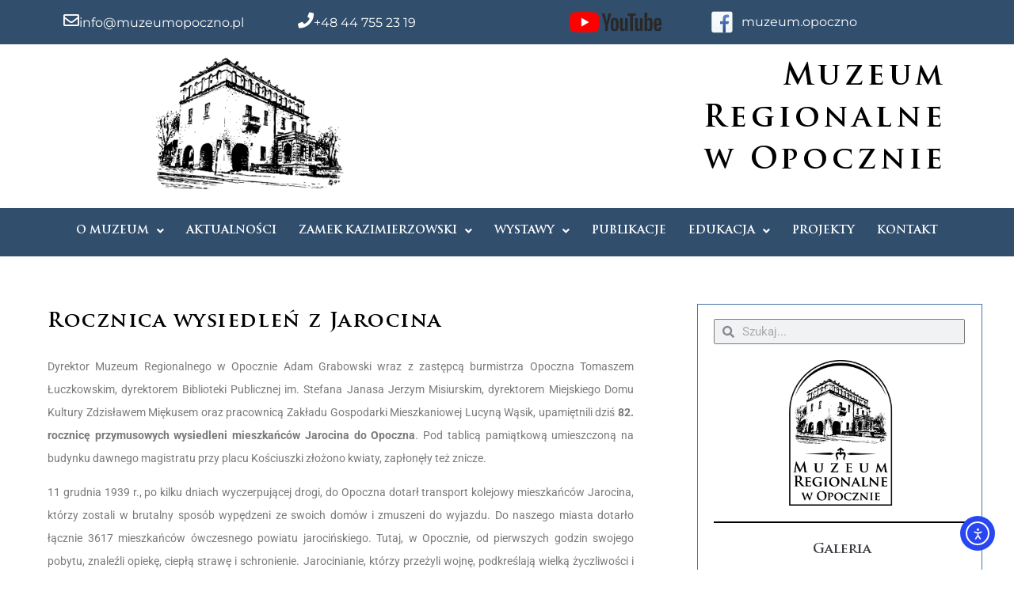

--- FILE ---
content_type: text/html; charset=UTF-8
request_url: https://www.muzeumopoczno.pl/rocznica-wysiedlen-z-jarocina/
body_size: 29054
content:
<!DOCTYPE html>
<html lang="pl-PL">
<head>
<meta charset="UTF-8">
<link rel="profile" href="http://gmpg.org/xfn/11">
<link rel="pingback" href="https://www.muzeumopoczno.pl/xmlrpc.php">

<meta name="viewport" content="width=device-width, initial-scale=1" />
<title>Rocznica wysiedleń z Jarocina &#8211; Muzeum Regionalne w Opocznie</title>
<meta name='robots' content='max-image-preview:large' />
	<style>img:is([sizes="auto" i], [sizes^="auto," i]) { contain-intrinsic-size: 3000px 1500px }</style>
	<link rel='dns-prefetch' href='//cdn.elementor.com' />
<link rel='dns-prefetch' href='//www.googletagmanager.com' />
<link rel='dns-prefetch' href='//fonts.googleapis.com' />
<link rel="alternate" type="application/rss+xml" title="Muzeum Regionalne w Opocznie &raquo; Kanał z wpisami" href="https://www.muzeumopoczno.pl/feed/" />
<link rel="alternate" type="application/rss+xml" title="Muzeum Regionalne w Opocznie &raquo; Kanał z komentarzami" href="https://www.muzeumopoczno.pl/comments/feed/" />
<script type="text/javascript">
/* <![CDATA[ */
window._wpemojiSettings = {"baseUrl":"https:\/\/s.w.org\/images\/core\/emoji\/16.0.1\/72x72\/","ext":".png","svgUrl":"https:\/\/s.w.org\/images\/core\/emoji\/16.0.1\/svg\/","svgExt":".svg","source":{"concatemoji":"https:\/\/www.muzeumopoczno.pl\/wp-includes\/js\/wp-emoji-release.min.js?ver=6.8.3"}};
/*! This file is auto-generated */
!function(s,n){var o,i,e;function c(e){try{var t={supportTests:e,timestamp:(new Date).valueOf()};sessionStorage.setItem(o,JSON.stringify(t))}catch(e){}}function p(e,t,n){e.clearRect(0,0,e.canvas.width,e.canvas.height),e.fillText(t,0,0);var t=new Uint32Array(e.getImageData(0,0,e.canvas.width,e.canvas.height).data),a=(e.clearRect(0,0,e.canvas.width,e.canvas.height),e.fillText(n,0,0),new Uint32Array(e.getImageData(0,0,e.canvas.width,e.canvas.height).data));return t.every(function(e,t){return e===a[t]})}function u(e,t){e.clearRect(0,0,e.canvas.width,e.canvas.height),e.fillText(t,0,0);for(var n=e.getImageData(16,16,1,1),a=0;a<n.data.length;a++)if(0!==n.data[a])return!1;return!0}function f(e,t,n,a){switch(t){case"flag":return n(e,"\ud83c\udff3\ufe0f\u200d\u26a7\ufe0f","\ud83c\udff3\ufe0f\u200b\u26a7\ufe0f")?!1:!n(e,"\ud83c\udde8\ud83c\uddf6","\ud83c\udde8\u200b\ud83c\uddf6")&&!n(e,"\ud83c\udff4\udb40\udc67\udb40\udc62\udb40\udc65\udb40\udc6e\udb40\udc67\udb40\udc7f","\ud83c\udff4\u200b\udb40\udc67\u200b\udb40\udc62\u200b\udb40\udc65\u200b\udb40\udc6e\u200b\udb40\udc67\u200b\udb40\udc7f");case"emoji":return!a(e,"\ud83e\udedf")}return!1}function g(e,t,n,a){var r="undefined"!=typeof WorkerGlobalScope&&self instanceof WorkerGlobalScope?new OffscreenCanvas(300,150):s.createElement("canvas"),o=r.getContext("2d",{willReadFrequently:!0}),i=(o.textBaseline="top",o.font="600 32px Arial",{});return e.forEach(function(e){i[e]=t(o,e,n,a)}),i}function t(e){var t=s.createElement("script");t.src=e,t.defer=!0,s.head.appendChild(t)}"undefined"!=typeof Promise&&(o="wpEmojiSettingsSupports",i=["flag","emoji"],n.supports={everything:!0,everythingExceptFlag:!0},e=new Promise(function(e){s.addEventListener("DOMContentLoaded",e,{once:!0})}),new Promise(function(t){var n=function(){try{var e=JSON.parse(sessionStorage.getItem(o));if("object"==typeof e&&"number"==typeof e.timestamp&&(new Date).valueOf()<e.timestamp+604800&&"object"==typeof e.supportTests)return e.supportTests}catch(e){}return null}();if(!n){if("undefined"!=typeof Worker&&"undefined"!=typeof OffscreenCanvas&&"undefined"!=typeof URL&&URL.createObjectURL&&"undefined"!=typeof Blob)try{var e="postMessage("+g.toString()+"("+[JSON.stringify(i),f.toString(),p.toString(),u.toString()].join(",")+"));",a=new Blob([e],{type:"text/javascript"}),r=new Worker(URL.createObjectURL(a),{name:"wpTestEmojiSupports"});return void(r.onmessage=function(e){c(n=e.data),r.terminate(),t(n)})}catch(e){}c(n=g(i,f,p,u))}t(n)}).then(function(e){for(var t in e)n.supports[t]=e[t],n.supports.everything=n.supports.everything&&n.supports[t],"flag"!==t&&(n.supports.everythingExceptFlag=n.supports.everythingExceptFlag&&n.supports[t]);n.supports.everythingExceptFlag=n.supports.everythingExceptFlag&&!n.supports.flag,n.DOMReady=!1,n.readyCallback=function(){n.DOMReady=!0}}).then(function(){return e}).then(function(){var e;n.supports.everything||(n.readyCallback(),(e=n.source||{}).concatemoji?t(e.concatemoji):e.wpemoji&&e.twemoji&&(t(e.twemoji),t(e.wpemoji)))}))}((window,document),window._wpemojiSettings);
/* ]]> */
</script>
<style id='wp-emoji-styles-inline-css' type='text/css'>

	img.wp-smiley, img.emoji {
		display: inline !important;
		border: none !important;
		box-shadow: none !important;
		height: 1em !important;
		width: 1em !important;
		margin: 0 0.07em !important;
		vertical-align: -0.1em !important;
		background: none !important;
		padding: 0 !important;
	}
</style>
<style id='classic-theme-styles-inline-css' type='text/css'>
/*! This file is auto-generated */
.wp-block-button__link{color:#fff;background-color:#32373c;border-radius:9999px;box-shadow:none;text-decoration:none;padding:calc(.667em + 2px) calc(1.333em + 2px);font-size:1.125em}.wp-block-file__button{background:#32373c;color:#fff;text-decoration:none}
</style>
<style id='global-styles-inline-css' type='text/css'>
:root{--wp--preset--aspect-ratio--square: 1;--wp--preset--aspect-ratio--4-3: 4/3;--wp--preset--aspect-ratio--3-4: 3/4;--wp--preset--aspect-ratio--3-2: 3/2;--wp--preset--aspect-ratio--2-3: 2/3;--wp--preset--aspect-ratio--16-9: 16/9;--wp--preset--aspect-ratio--9-16: 9/16;--wp--preset--color--black: #000000;--wp--preset--color--cyan-bluish-gray: #abb8c3;--wp--preset--color--white: #ffffff;--wp--preset--color--pale-pink: #f78da7;--wp--preset--color--vivid-red: #cf2e2e;--wp--preset--color--luminous-vivid-orange: #ff6900;--wp--preset--color--luminous-vivid-amber: #fcb900;--wp--preset--color--light-green-cyan: #7bdcb5;--wp--preset--color--vivid-green-cyan: #00d084;--wp--preset--color--pale-cyan-blue: #8ed1fc;--wp--preset--color--vivid-cyan-blue: #0693e3;--wp--preset--color--vivid-purple: #9b51e0;--wp--preset--gradient--vivid-cyan-blue-to-vivid-purple: linear-gradient(135deg,rgba(6,147,227,1) 0%,rgb(155,81,224) 100%);--wp--preset--gradient--light-green-cyan-to-vivid-green-cyan: linear-gradient(135deg,rgb(122,220,180) 0%,rgb(0,208,130) 100%);--wp--preset--gradient--luminous-vivid-amber-to-luminous-vivid-orange: linear-gradient(135deg,rgba(252,185,0,1) 0%,rgba(255,105,0,1) 100%);--wp--preset--gradient--luminous-vivid-orange-to-vivid-red: linear-gradient(135deg,rgba(255,105,0,1) 0%,rgb(207,46,46) 100%);--wp--preset--gradient--very-light-gray-to-cyan-bluish-gray: linear-gradient(135deg,rgb(238,238,238) 0%,rgb(169,184,195) 100%);--wp--preset--gradient--cool-to-warm-spectrum: linear-gradient(135deg,rgb(74,234,220) 0%,rgb(151,120,209) 20%,rgb(207,42,186) 40%,rgb(238,44,130) 60%,rgb(251,105,98) 80%,rgb(254,248,76) 100%);--wp--preset--gradient--blush-light-purple: linear-gradient(135deg,rgb(255,206,236) 0%,rgb(152,150,240) 100%);--wp--preset--gradient--blush-bordeaux: linear-gradient(135deg,rgb(254,205,165) 0%,rgb(254,45,45) 50%,rgb(107,0,62) 100%);--wp--preset--gradient--luminous-dusk: linear-gradient(135deg,rgb(255,203,112) 0%,rgb(199,81,192) 50%,rgb(65,88,208) 100%);--wp--preset--gradient--pale-ocean: linear-gradient(135deg,rgb(255,245,203) 0%,rgb(182,227,212) 50%,rgb(51,167,181) 100%);--wp--preset--gradient--electric-grass: linear-gradient(135deg,rgb(202,248,128) 0%,rgb(113,206,126) 100%);--wp--preset--gradient--midnight: linear-gradient(135deg,rgb(2,3,129) 0%,rgb(40,116,252) 100%);--wp--preset--font-size--small: 13px;--wp--preset--font-size--medium: 20px;--wp--preset--font-size--large: 36px;--wp--preset--font-size--x-large: 42px;--wp--preset--spacing--20: 0.44rem;--wp--preset--spacing--30: 0.67rem;--wp--preset--spacing--40: 1rem;--wp--preset--spacing--50: 1.5rem;--wp--preset--spacing--60: 2.25rem;--wp--preset--spacing--70: 3.38rem;--wp--preset--spacing--80: 5.06rem;--wp--preset--shadow--natural: 6px 6px 9px rgba(0, 0, 0, 0.2);--wp--preset--shadow--deep: 12px 12px 50px rgba(0, 0, 0, 0.4);--wp--preset--shadow--sharp: 6px 6px 0px rgba(0, 0, 0, 0.2);--wp--preset--shadow--outlined: 6px 6px 0px -3px rgba(255, 255, 255, 1), 6px 6px rgba(0, 0, 0, 1);--wp--preset--shadow--crisp: 6px 6px 0px rgba(0, 0, 0, 1);}:where(.is-layout-flex){gap: 0.5em;}:where(.is-layout-grid){gap: 0.5em;}body .is-layout-flex{display: flex;}.is-layout-flex{flex-wrap: wrap;align-items: center;}.is-layout-flex > :is(*, div){margin: 0;}body .is-layout-grid{display: grid;}.is-layout-grid > :is(*, div){margin: 0;}:where(.wp-block-columns.is-layout-flex){gap: 2em;}:where(.wp-block-columns.is-layout-grid){gap: 2em;}:where(.wp-block-post-template.is-layout-flex){gap: 1.25em;}:where(.wp-block-post-template.is-layout-grid){gap: 1.25em;}.has-black-color{color: var(--wp--preset--color--black) !important;}.has-cyan-bluish-gray-color{color: var(--wp--preset--color--cyan-bluish-gray) !important;}.has-white-color{color: var(--wp--preset--color--white) !important;}.has-pale-pink-color{color: var(--wp--preset--color--pale-pink) !important;}.has-vivid-red-color{color: var(--wp--preset--color--vivid-red) !important;}.has-luminous-vivid-orange-color{color: var(--wp--preset--color--luminous-vivid-orange) !important;}.has-luminous-vivid-amber-color{color: var(--wp--preset--color--luminous-vivid-amber) !important;}.has-light-green-cyan-color{color: var(--wp--preset--color--light-green-cyan) !important;}.has-vivid-green-cyan-color{color: var(--wp--preset--color--vivid-green-cyan) !important;}.has-pale-cyan-blue-color{color: var(--wp--preset--color--pale-cyan-blue) !important;}.has-vivid-cyan-blue-color{color: var(--wp--preset--color--vivid-cyan-blue) !important;}.has-vivid-purple-color{color: var(--wp--preset--color--vivid-purple) !important;}.has-black-background-color{background-color: var(--wp--preset--color--black) !important;}.has-cyan-bluish-gray-background-color{background-color: var(--wp--preset--color--cyan-bluish-gray) !important;}.has-white-background-color{background-color: var(--wp--preset--color--white) !important;}.has-pale-pink-background-color{background-color: var(--wp--preset--color--pale-pink) !important;}.has-vivid-red-background-color{background-color: var(--wp--preset--color--vivid-red) !important;}.has-luminous-vivid-orange-background-color{background-color: var(--wp--preset--color--luminous-vivid-orange) !important;}.has-luminous-vivid-amber-background-color{background-color: var(--wp--preset--color--luminous-vivid-amber) !important;}.has-light-green-cyan-background-color{background-color: var(--wp--preset--color--light-green-cyan) !important;}.has-vivid-green-cyan-background-color{background-color: var(--wp--preset--color--vivid-green-cyan) !important;}.has-pale-cyan-blue-background-color{background-color: var(--wp--preset--color--pale-cyan-blue) !important;}.has-vivid-cyan-blue-background-color{background-color: var(--wp--preset--color--vivid-cyan-blue) !important;}.has-vivid-purple-background-color{background-color: var(--wp--preset--color--vivid-purple) !important;}.has-black-border-color{border-color: var(--wp--preset--color--black) !important;}.has-cyan-bluish-gray-border-color{border-color: var(--wp--preset--color--cyan-bluish-gray) !important;}.has-white-border-color{border-color: var(--wp--preset--color--white) !important;}.has-pale-pink-border-color{border-color: var(--wp--preset--color--pale-pink) !important;}.has-vivid-red-border-color{border-color: var(--wp--preset--color--vivid-red) !important;}.has-luminous-vivid-orange-border-color{border-color: var(--wp--preset--color--luminous-vivid-orange) !important;}.has-luminous-vivid-amber-border-color{border-color: var(--wp--preset--color--luminous-vivid-amber) !important;}.has-light-green-cyan-border-color{border-color: var(--wp--preset--color--light-green-cyan) !important;}.has-vivid-green-cyan-border-color{border-color: var(--wp--preset--color--vivid-green-cyan) !important;}.has-pale-cyan-blue-border-color{border-color: var(--wp--preset--color--pale-cyan-blue) !important;}.has-vivid-cyan-blue-border-color{border-color: var(--wp--preset--color--vivid-cyan-blue) !important;}.has-vivid-purple-border-color{border-color: var(--wp--preset--color--vivid-purple) !important;}.has-vivid-cyan-blue-to-vivid-purple-gradient-background{background: var(--wp--preset--gradient--vivid-cyan-blue-to-vivid-purple) !important;}.has-light-green-cyan-to-vivid-green-cyan-gradient-background{background: var(--wp--preset--gradient--light-green-cyan-to-vivid-green-cyan) !important;}.has-luminous-vivid-amber-to-luminous-vivid-orange-gradient-background{background: var(--wp--preset--gradient--luminous-vivid-amber-to-luminous-vivid-orange) !important;}.has-luminous-vivid-orange-to-vivid-red-gradient-background{background: var(--wp--preset--gradient--luminous-vivid-orange-to-vivid-red) !important;}.has-very-light-gray-to-cyan-bluish-gray-gradient-background{background: var(--wp--preset--gradient--very-light-gray-to-cyan-bluish-gray) !important;}.has-cool-to-warm-spectrum-gradient-background{background: var(--wp--preset--gradient--cool-to-warm-spectrum) !important;}.has-blush-light-purple-gradient-background{background: var(--wp--preset--gradient--blush-light-purple) !important;}.has-blush-bordeaux-gradient-background{background: var(--wp--preset--gradient--blush-bordeaux) !important;}.has-luminous-dusk-gradient-background{background: var(--wp--preset--gradient--luminous-dusk) !important;}.has-pale-ocean-gradient-background{background: var(--wp--preset--gradient--pale-ocean) !important;}.has-electric-grass-gradient-background{background: var(--wp--preset--gradient--electric-grass) !important;}.has-midnight-gradient-background{background: var(--wp--preset--gradient--midnight) !important;}.has-small-font-size{font-size: var(--wp--preset--font-size--small) !important;}.has-medium-font-size{font-size: var(--wp--preset--font-size--medium) !important;}.has-large-font-size{font-size: var(--wp--preset--font-size--large) !important;}.has-x-large-font-size{font-size: var(--wp--preset--font-size--x-large) !important;}
:where(.wp-block-post-template.is-layout-flex){gap: 1.25em;}:where(.wp-block-post-template.is-layout-grid){gap: 1.25em;}
:where(.wp-block-columns.is-layout-flex){gap: 2em;}:where(.wp-block-columns.is-layout-grid){gap: 2em;}
:root :where(.wp-block-pullquote){font-size: 1.5em;line-height: 1.6;}
</style>
<link rel='stylesheet' id='ea11y-widget-fonts-css' href='https://www.muzeumopoczno.pl/wp-content/plugins/pojo-accessibility/assets/build/fonts.css?ver=3.8.0' type='text/css' media='all' />
<link rel='stylesheet' id='ea11y-skip-link-css' href='https://www.muzeumopoczno.pl/wp-content/plugins/pojo-accessibility/assets/build/skip-link.css?ver=3.8.0' type='text/css' media='all' />
<link rel='stylesheet' id='font-awesome-css' href='https://www.muzeumopoczno.pl/wp-content/plugins/elementor/assets/lib/font-awesome/css/font-awesome.min.css?ver=4.7.0' type='text/css' media='all' />
<link rel='stylesheet' id='magnific-popup-css' href='https://www.muzeumopoczno.pl/wp-content/themes/kava/assets/lib/magnific-popup/magnific-popup.min.css?ver=1.1.0' type='text/css' media='all' />
<link rel='stylesheet' id='jquery-swiper-css' href='https://www.muzeumopoczno.pl/wp-content/themes/kava/assets/lib/swiper/swiper.min.css?ver=3.4.0' type='text/css' media='all' />
<link rel='stylesheet' id='kava-theme-style-css' href='https://www.muzeumopoczno.pl/wp-content/themes/kava/style.css?ver=1.2.4' type='text/css' media='all' />
<style id='kava-theme-style-inline-css' type='text/css'>
/* #Typography */body {font-style: normal;font-weight: 300;font-size: 14px;line-height: 1.6;font-family: Roboto, sans-serif;letter-spacing: 0px;text-align: left;color: #3b3d42;}h1,.h1-style {font-style: normal;font-weight: 400;font-size: 34px;line-height: 1.4;font-family: Roboto, sans-serif;letter-spacing: 0px;text-align: inherit;color: #3b3d42;}h2,.h2-style {font-style: normal;font-weight: 400;font-size: 24px;line-height: 1.4;font-family: Roboto, sans-serif;letter-spacing: 0px;text-align: inherit;color: #3b3d42;}h3,.h3-style {font-style: normal;font-weight: 400;font-size: 21px;line-height: 1.4;font-family: Roboto, sans-serif;letter-spacing: 0px;text-align: inherit;color: #3b3d42;}h4,.h4-style {font-style: normal;font-weight: 400;font-size: 20px;line-height: 1.5;font-family: Roboto, sans-serif;letter-spacing: 0px;text-align: inherit;color: #3b3d42;}h5,.h5-style {font-style: normal;font-weight: 300;font-size: 18px;line-height: 1.5;font-family: Roboto, sans-serif;letter-spacing: 0px;text-align: inherit;color: #3b3d42;}h6,.h6-style {font-style: normal;font-weight: 500;font-size: 14px;line-height: 1.5;font-family: Roboto, sans-serif;letter-spacing: 0px;text-align: inherit;color: #3b3d42;}@media (min-width: 1200px) {h1,.h1-style { font-size: 56px; }h2,.h2-style { font-size: 40px; }h3,.h3-style { font-size: 28px; }}a,h1 a:hover,h2 a:hover,h3 a:hover,h4 a:hover,h5 a:hover,h6 a:hover { color: #0088ff; }a:hover { color: #3b3d42; }blockquote {color: #0088ff;}/* #Header */.site-header__wrap {background-color: #ffffff;background-repeat: repeat;background-position: center top;background-attachment: scroll;;}/* ##Top Panel */.top-panel {color: #a1a2a4;background-color: #ffffff;}/* #Main Menu */.main-navigation {font-style: normal;font-weight: 400;font-size: 14px;line-height: 1.4;font-family: Roboto, sans-serif;letter-spacing: 0px;}.main-navigation a,.menu-item-has-children:before {color: #a1a2a4;}.main-navigation a:hover,.main-navigation .current_page_item>a,.main-navigation .current-menu-item>a,.main-navigation .current_page_ancestor>a,.main-navigation .current-menu-ancestor>a {color: #3b3d42;}/* #Mobile Menu */.mobile-menu-toggle-button {color: #ffffff;background-color: #0088ff;}/* #Social */.social-list a {color: #a1a2a4;}.social-list a:hover {color: #0088ff;}/* #Breadcrumbs */.breadcrumbs_item {font-style: normal;font-weight: 400;font-size: 11px;line-height: 1.5;font-family: Roboto, sans-serif;letter-spacing: 0px;}.breadcrumbs_item_sep,.breadcrumbs_item_link {color: #a1a2a4;}.breadcrumbs_item_link:hover {color: #0088ff;}/* #Post navigation */.post-navigation i {color: #a1a2a4;}.post-navigation .nav-links a:hover .post-title,.post-navigation .nav-links a:hover .nav-text {color: #0088ff;}.post-navigation .nav-links a:hover i {color: #3b3d42;}/* #Pagination */.pagination .page-numbers,.page-links > span,.page-links > a {color: #a1a2a4;}.pagination a.page-numbers:hover,.pagination .page-numbers.current,.page-links > a:hover,.page-links > span {color: #3b3d42;}.pagination .next,.pagination .prev {color: #0088ff;}.pagination .next:hover,.pagination .prev:hover {color: #3b3d42;}/* #Button Appearance Styles (regular scheme) */.btn,button,input[type='button'],input[type='reset'],input[type='submit'] {font-style: normal;font-weight: 900;font-size: 11px;line-height: 1;font-family: Roboto, sans-serif;letter-spacing: 1px;color: #ffffff;background-color: #0088ff;}.btn:hover,button:hover,input[type='button']:hover,input[type='reset']:hover,input[type='submit']:hover,input[type='reset']:hover {color: #ffffff;background-color: rgb(38,174,255);}.btn.invert-button {color: #ffffff;}.btn.invert-button:hover {color: #ffffff;border-color: #0088ff;background-color: #0088ff;}input,optgroup,select,textarea {font-size: 14px;}/* #Comment, Contact, Password Forms */.comment-form .submit,.wpcf7-submit,.post-password-form label + input {font-style: normal;font-weight: 900;font-size: 11px;line-height: 1;font-family: Roboto, sans-serif;letter-spacing: 1px;color: #ffffff;background-color: #0088ff;}.comment-form .submit:hover,.wpcf7-submit:hover,.post-password-form label + input:hover {color: #ffffff;background-color: rgb(38,174,255);}.comment-reply-title {font-style: normal;font-weight: 400;font-size: 20px;line-height: 1.5;font-family: Roboto, sans-serif;letter-spacing: 0px;color: #3b3d42;}/* Cookies consent */.comment-form-cookies-consent input[type='checkbox']:checked ~ label[for=wp-comment-cookies-consent]:before {color: #ffffff;border-color: #0088ff;background-color: #0088ff;}/* #Comment Reply Link */#cancel-comment-reply-link {color: #0088ff;}#cancel-comment-reply-link:hover {color: #3b3d42;}/* #Comment item */.comment-body .fn {font-style: normal;font-weight: 500;font-size: 14px;line-height: 1.5;font-family: Roboto, sans-serif;letter-spacing: 0px;color: #3b3d42;}.comment-date__time {color: #a1a2a4;}.comment-reply-link {font-style: normal;font-weight: 900;font-size: 11px;line-height: 1;font-family: Roboto, sans-serif;letter-spacing: 1px;}/* #Input Placeholders */::-webkit-input-placeholder { color: #a1a2a4; }::-moz-placeholder{ color: #a1a2a4; }:-moz-placeholder{ color: #a1a2a4; }:-ms-input-placeholder{ color: #a1a2a4; }/* #Entry Meta */.posted-on,.cat-links,.byline,.tags-links {color: #a1a2a4;}.comments-button {color: #a1a2a4;}.comments-button:hover {color: #ffffff;background-color: #0088ff;}.btn-style .post-categories a {color: #ffffff;background-color: #0088ff;}.btn-style .post-categories a:hover {color: #ffffff;background-color: rgb(38,174,255);}.sticky-label {color: #ffffff;background-color: #0088ff;}/* Posts List Item Invert */.invert-hover.has-post-thumbnail:hover,.invert-hover.has-post-thumbnail:hover .posted-on,.invert-hover.has-post-thumbnail:hover .cat-links,.invert-hover.has-post-thumbnail:hover .byline,.invert-hover.has-post-thumbnail:hover .tags-links,.invert-hover.has-post-thumbnail:hover .entry-meta,.invert-hover.has-post-thumbnail:hover a,.invert-hover.has-post-thumbnail:hover .btn-icon,.invert-item.has-post-thumbnail,.invert-item.has-post-thumbnail .posted-on,.invert-item.has-post-thumbnail .cat-links,.invert-item.has-post-thumbnail .byline,.invert-item.has-post-thumbnail .tags-links,.invert-item.has-post-thumbnail .entry-meta,.invert-item.has-post-thumbnail a,.invert-item.has-post-thumbnail .btn:hover,.invert-item.has-post-thumbnail .btn-style .post-categories a:hover,.invert,.invert .entry-title,.invert a,.invert .byline,.invert .posted-on,.invert .cat-links,.invert .tags-links {color: #ffffff;}.invert-hover.has-post-thumbnail:hover a:hover,.invert-hover.has-post-thumbnail:hover .btn-icon:hover,.invert-item.has-post-thumbnail a:hover,.invert a:hover {color: #0088ff;}.invert-hover.has-post-thumbnail .btn,.invert-item.has-post-thumbnail .comments-button,.posts-list--default.list-style-v10 .invert.default-item .comments-button{color: #ffffff;background-color: #0088ff;}.invert-hover.has-post-thumbnail .btn:hover,.invert-item.has-post-thumbnail .comments-button:hover,.posts-list--default.list-style-v10 .invert.default-item .comments-button:hover {color: #0088ff;background-color: #ffffff;}/* Default Posts List */.list-style-v8 .comments-link {color: #a1a2a4;}.list-style-v8 .comments-link:hover {color: #3b3d42;}/* Creative Posts List */.creative-item .entry-title a:hover {color: #0088ff;}.list-style-default .creative-item a,.creative-item .btn-icon {color: #a1a2a4;}.list-style-default .creative-item a:hover,.creative-item .btn-icon:hover {color: #0088ff;}.list-style-default .creative-item .btn,.list-style-default .creative-item .btn:hover,.list-style-default .creative-item .comments-button:hover {color: #ffffff;}.creative-item__title-first-letter {font-style: normal;font-weight: 400;font-family: Roboto, sans-serif;color: #3b3d42;}.posts-list--creative.list-style-v10 .creative-item:before {background-color: #0088ff;box-shadow: 0px 0px 0px 8px rgba(0,136,255,0.25);}.posts-list--creative.list-style-v10 .creative-item__post-date {font-style: normal;font-weight: 400;font-size: 20px;line-height: 1.5;font-family: Roboto, sans-serif;letter-spacing: 0px;color: #0088ff;}.posts-list--creative.list-style-v10 .creative-item__post-date a {color: #0088ff;}.posts-list--creative.list-style-v10 .creative-item__post-date a:hover {color: #3b3d42;}/* Creative Posts List style-v2 */.list-style-v2 .creative-item .entry-title,.list-style-v9 .creative-item .entry-title {font-style: normal;font-weight: 400;font-size: 20px;line-height: 1.5;font-family: Roboto, sans-serif;letter-spacing: 0px;}/* Image Post Format */.post_format-post-format-image .post-thumbnail__link:before {color: #ffffff;background-color: #0088ff;}/* Gallery Post Format */.post_format-post-format-gallery .swiper-button-prev,.post_format-post-format-gallery .swiper-button-next {color: #a1a2a4;}.post_format-post-format-gallery .swiper-button-prev:hover,.post_format-post-format-gallery .swiper-button-next:hover {color: #3b3d42;}/* Link Post Format */.post_format-post-format-quote .post-format-quote {color: #ffffff;background-color: #0088ff;}.post_format-post-format-quote .post-format-quote:before {color: #0088ff;background-color: #ffffff;}/* Post Author */.post-author__title a {color: #0088ff;}.post-author__title a:hover {color: #3b3d42;}.invert .post-author__title a {color: #ffffff;}.invert .post-author__title a:hover {color: #0088ff;}/* Single Post */.single-post blockquote {border-color: #0088ff;}.single-post:not(.post-template-single-layout-4):not(.post-template-single-layout-7) .tags-links a:hover {color: #ffffff;border-color: #0088ff;background-color: #0088ff;}.single-header-3 .post-author .byline,.single-header-4 .post-author .byline,.single-header-5 .post-author .byline {font-style: normal;font-weight: 400;font-size: 20px;line-height: 1.5;font-family: Roboto, sans-serif;letter-spacing: 0px;}.single-header-8,.single-header-10 .entry-header {background-color: #0088ff;}.single-header-8.invert a:hover,.single-header-10.invert a:hover {color: rgba(255,255,255,0.5);}.single-header-3 a.comments-button,.single-header-10 a.comments-button {border: 1px solid #ffffff;}.single-header-3 a.comments-button:hover,.single-header-10 a.comments-button:hover {color: #0088ff;background-color: #ffffff;}/* Page preloader */.page-preloader {border-top-color: #0088ff;border-right-color: #0088ff;}/* Logo */.site-logo__link,.site-logo__link:hover {color: #0088ff;}/* Page title */.page-title {font-style: normal;font-weight: 400;font-size: 24px;line-height: 1.4;font-family: Roboto, sans-serif;letter-spacing: 0px;color: #3b3d42;}@media (min-width: 1200px) {.page-title { font-size: 40px; }}/* Grid Posts List */.posts-list.list-style-v3 .comments-link {border-color: #0088ff;}.posts-list.list-style-v4 .comments-link {color: #a1a2a4;}.posts-list.list-style-v4 .posts-list__item.grid-item .grid-item-wrap .comments-link:hover {color: #ffffff;background-color: #0088ff;}/* Posts List Grid Item Invert */.grid-item-wrap.invert,.grid-item-wrap.invert .posted-on,.grid-item-wrap.invert .cat-links,.grid-item-wrap.invert .byline,.grid-item-wrap.invert .tags-links,.grid-item-wrap.invert .entry-meta,.grid-item-wrap.invert a,.grid-item-wrap.invert .btn-icon,.grid-item-wrap.invert .comments-button {color: #ffffff;}/* Posts List Grid-5 Item Invert */.list-style-v5 .grid-item-wrap.invert .posted-on,.list-style-v5 .grid-item-wrap.invert .cat-links,.list-style-v5 .grid-item-wrap.invert .byline,.list-style-v5 .grid-item-wrap.invert .tags-links,.list-style-v5 .grid-item-wrap.invert .posted-on a,.list-style-v5 .grid-item-wrap.invert .cat-links a,.list-style-v5 .grid-item-wrap.invert .tags-links a,.list-style-v5 .grid-item-wrap.invert .byline a,.list-style-v5 .grid-item-wrap.invert .comments-link,.list-style-v5 .grid-item-wrap.invert .entry-title a:hover {color: #0088ff;}.list-style-v5 .grid-item-wrap.invert .posted-on a:hover,.list-style-v5 .grid-item-wrap.invert .cat-links a:hover,.list-style-v5 .grid-item-wrap.invert .tags-links a:hover,.list-style-v5 .grid-item-wrap.invert .byline a:hover,.list-style-v5 .grid-item-wrap.invert .comments-link:hover {color: #ffffff;}/* Posts List Grid-6 Item Invert */.posts-list.list-style-v6 .posts-list__item.grid-item .grid-item-wrap .cat-links a,.posts-list.list-style-v7 .posts-list__item.grid-item .grid-item-wrap .cat-links a {color: #ffffff;background-color: #0088ff;}.posts-list.list-style-v6 .posts-list__item.grid-item .grid-item-wrap .cat-links a:hover,.posts-list.list-style-v7 .posts-list__item.grid-item .grid-item-wrap .cat-links a:hover {color: #ffffff;background-color: rgb(38,174,255);}.posts-list.list-style-v9 .posts-list__item.grid-item .grid-item-wrap .entry-header .entry-title {font-weight : 300;}/* Grid 7 */.list-style-v7 .grid-item-wrap.invert .posted-on a:hover,.list-style-v7 .grid-item-wrap.invert .cat-links a:hover,.list-style-v7 .grid-item-wrap.invert .tags-links a:hover,.list-style-v7 .grid-item-wrap.invert .byline a:hover,.list-style-v7 .grid-item-wrap.invert .comments-link:hover,.list-style-v7 .grid-item-wrap.invert .entry-title a:hover,.list-style-v6 .grid-item-wrap.invert .posted-on a:hover,.list-style-v6 .grid-item-wrap.invert .cat-links a:hover,.list-style-v6 .grid-item-wrap.invert .tags-links a:hover,.list-style-v6 .grid-item-wrap.invert .byline a:hover,.list-style-v6 .grid-item-wrap.invert .comments-link:hover,.list-style-v6 .grid-item-wrap.invert .entry-title a:hover {color: #0088ff;}.list-style-v7 .grid-item-wrap.invert .posted-on,.list-style-v7 .grid-item-wrap.invert .cat-links,.list-style-v7 .grid-item-wrap.invert .byline,.list-style-v7 .grid-item-wrap.invert .tags-links,.list-style-v7 .grid-item-wrap.invert .posted-on a,.list-style-v7 .grid-item-wrap.invert .cat-links a,.list-style-v7 .grid-item-wrap.invert .tags-links a,.list-style-v7 .grid-item-wrap.invert .byline a,.list-style-v7 .grid-item-wrap.invert .comments-link,.list-style-v7 .grid-item-wrap.invert .entry-title a,.list-style-v7 .grid-item-wrap.invert .entry-content p,.list-style-v6 .grid-item-wrap.invert .posted-on,.list-style-v6 .grid-item-wrap.invert .cat-links,.list-style-v6 .grid-item-wrap.invert .byline,.list-style-v6 .grid-item-wrap.invert .tags-links,.list-style-v6 .grid-item-wrap.invert .posted-on a,.list-style-v6 .grid-item-wrap.invert .cat-links a,.list-style-v6 .grid-item-wrap.invert .tags-links a,.list-style-v6 .grid-item-wrap.invert .byline a,.list-style-v6 .grid-item-wrap.invert .comments-link,.list-style-v6 .grid-item-wrap.invert .entry-title a,.list-style-v6 .grid-item-wrap.invert .entry-content p {color: #ffffff;}.posts-list.list-style-v7 .grid-item .grid-item-wrap .entry-footer .comments-link:hover,.posts-list.list-style-v6 .grid-item .grid-item-wrap .entry-footer .comments-link:hover,.posts-list.list-style-v6 .posts-list__item.grid-item .grid-item-wrap .btn:hover,.posts-list.list-style-v7 .posts-list__item.grid-item .grid-item-wrap .btn:hover {color: #0088ff;border-color: #0088ff;}.posts-list.list-style-v10 .grid-item-inner .space-between-content .comments-link {color: #a1a2a4;}.posts-list.list-style-v10 .grid-item-inner .space-between-content .comments-link:hover {color: #0088ff;}.posts-list.list-style-v10 .posts-list__item.justify-item .justify-item-inner .entry-title a {color: #3b3d42;}.posts-list.posts-list--vertical-justify.list-style-v10 .posts-list__item.justify-item .justify-item-inner .entry-title a:hover{color: #ffffff;background-color: #0088ff;}.posts-list.list-style-v5 .posts-list__item.justify-item .justify-item-inner.invert .cat-links a:hover,.posts-list.list-style-v8 .posts-list__item.justify-item .justify-item-inner.invert .cat-links a:hover {color: #ffffff;background-color: rgb(38,174,255);}.posts-list.list-style-v5 .posts-list__item.justify-item .justify-item-inner.invert .cat-links a,.posts-list.list-style-v8 .posts-list__item.justify-item .justify-item-inner.invert .cat-links a{color: #ffffff;background-color: #0088ff;}.list-style-v8 .justify-item-inner.invert .posted-on,.list-style-v8 .justify-item-inner.invert .cat-links,.list-style-v8 .justify-item-inner.invert .byline,.list-style-v8 .justify-item-inner.invert .tags-links,.list-style-v8 .justify-item-inner.invert .posted-on a,.list-style-v8 .justify-item-inner.invert .cat-links a,.list-style-v8 .justify-item-inner.invert .tags-links a,.list-style-v8 .justify-item-inner.invert .byline a,.list-style-v8 .justify-item-inner.invert .comments-link,.list-style-v8 .justify-item-inner.invert .entry-title a,.list-style-v8 .justify-item-inner.invert .entry-content p,.list-style-v5 .justify-item-inner.invert .posted-on,.list-style-v5 .justify-item-inner.invert .cat-links,.list-style-v5 .justify-item-inner.invert .byline,.list-style-v5 .justify-item-inner.invert .tags-links,.list-style-v5 .justify-item-inner.invert .posted-on a,.list-style-v5 .justify-item-inner.invert .cat-links a,.list-style-v5 .justify-item-inner.invert .tags-links a,.list-style-v5 .justify-item-inner.invert .byline a,.list-style-v5 .justify-item-inner.invert .comments-link,.list-style-v5 .justify-item-inner.invert .entry-title a,.list-style-v5 .justify-item-inner.invert .entry-content p,.list-style-v4 .justify-item-inner.invert .posted-on:hover,.list-style-v4 .justify-item-inner.invert .cat-links,.list-style-v4 .justify-item-inner.invert .byline,.list-style-v4 .justify-item-inner.invert .tags-links,.list-style-v4 .justify-item-inner.invert .posted-on a,.list-style-v4 .justify-item-inner.invert .cat-links a,.list-style-v4 .justify-item-inner.invert .tags-links a,.list-style-v4 .justify-item-inner.invert .byline a,.list-style-v4 .justify-item-inner.invert .comments-link,.list-style-v4 .justify-item-inner.invert .entry-title a,.list-style-v4 .justify-item-inner.invert .entry-content p {color: #ffffff;}.list-style-v8 .justify-item-inner.invert .posted-on a:hover,.list-style-v8 .justify-item-inner.invert .cat-links a:hover,.list-style-v8 .justify-item-inner.invert .tags-links a:hover,.list-style-v8 .justify-item-inner.invert .byline a:hover,.list-style-v8 .justify-item-inner.invert .comments-link:hover,.list-style-v8 .justify-item-inner.invert .entry-title a:hover,.list-style-v5 .justify-item-inner.invert .posted-on a:hover,.list-style-v5 .justify-item-inner.invert .cat-links a:hover,.list-style-v5 .justify-item-inner.invert .tags-links a:hover,.list-style-v5 .justify-item-inner.invert .byline a:hover,.list-style-v5 .justify-item-inner.invert .entry-title a:hover,.list-style-v4 .justify-item-inner.invert .posted-on a,.list-style-v4 .justify-item-inner.invert .cat-links a:hover,.list-style-v4 .justify-item-inner.invert .tags-links a:hover,.list-style-v4 .justify-item-inner.invert .byline a:hover,.list-style-v4 .justify-item-inner.invert .comments-link:hover,.list-style-v4 .justify-item-inner.invert .entry-title a:hover{color: #0088ff;}.posts-list.list-style-v5 .justify-item .justify-item-wrap .entry-footer .comments-link:hover {border-color: #0088ff;}.list-style-v4 .justify-item-inner.invert .btn:hover,.list-style-v6 .justify-item-wrap.invert .btn:hover,.list-style-v8 .justify-item-inner.invert .btn:hover {color: #ffffff;}.posts-list.posts-list--vertical-justify.list-style-v5 .posts-list__item.justify-item .justify-item-wrap .entry-footer .comments-link:hover,.posts-list.posts-list--vertical-justify.list-style-v5 .posts-list__item.justify-item .justify-item-wrap .entry-footer .btn:hover {color: #0088ff;border-color: #0088ff;}/* masonry Posts List */.posts-list.list-style-v3 .comments-link {border-color: #0088ff;}.posts-list.list-style-v4 .comments-link {color: #a1a2a4;}.posts-list.list-style-v4 .posts-list__item.masonry-item .masonry-item-wrap .comments-link:hover {color: #ffffff;background-color: #0088ff;}/* Posts List masonry Item Invert */.masonry-item-wrap.invert,.masonry-item-wrap.invert .posted-on,.masonry-item-wrap.invert .cat-links,.masonry-item-wrap.invert .byline,.masonry-item-wrap.invert .tags-links,.masonry-item-wrap.invert .entry-meta,.masonry-item-wrap.invert a,.masonry-item-wrap.invert .btn-icon,.masonry-item-wrap.invert .comments-button {color: #ffffff;}/* Posts List masonry-5 Item Invert */.list-style-v5 .masonry-item-wrap.invert .posted-on,.list-style-v5 .masonry-item-wrap.invert .cat-links,.list-style-v5 .masonry-item-wrap.invert .byline,.list-style-v5 .masonry-item-wrap.invert .tags-links,.list-style-v5 .masonry-item-wrap.invert .posted-on a,.list-style-v5 .masonry-item-wrap.invert .cat-links a,.list-style-v5 .masonry-item-wrap.invert .tags-links a,.list-style-v5 .masonry-item-wrap.invert .byline a,.list-style-v5 .masonry-item-wrap.invert .comments-link,.list-style-v5 .masonry-item-wrap.invert .entry-title a:hover {color: #0088ff;}.list-style-v5 .masonry-item-wrap.invert .posted-on a:hover,.list-style-v5 .masonry-item-wrap.invert .cat-links a:hover,.list-style-v5 .masonry-item-wrap.invert .tags-links a:hover,.list-style-v5 .masonry-item-wrap.invert .byline a:hover,.list-style-v5 .masonry-item-wrap.invert .comments-link:hover {color: #ffffff;}.posts-list.list-style-v10 .masonry-item-inner .space-between-content .comments-link {color: #a1a2a4;}.posts-list.list-style-v10 .masonry-item-inner .space-between-content .comments-link:hover {color: #0088ff;}.widget_recent_entries a,.widget_recent_comments a {font-style: normal;font-weight: 500;font-size: 14px;line-height: 1.5;font-family: Roboto, sans-serif;letter-spacing: 0px;color: #3b3d42;}.widget_recent_entries a:hover,.widget_recent_comments a:hover {color: #0088ff;}.widget_recent_entries .post-date,.widget_recent_comments .recentcomments {color: #a1a2a4;}.widget_recent_comments .comment-author-link a {color: #a1a2a4;}.widget_recent_comments .comment-author-link a:hover {color: #0088ff;}.widget_calendar th,.widget_calendar caption {color: #0088ff;}.widget_calendar tbody td a {color: #3b3d42;}.widget_calendar tbody td a:hover {color: #ffffff;background-color: #0088ff;}.widget_calendar tfoot td a {color: #a1a2a4;}.widget_calendar tfoot td a:hover {color: #3b3d42;}/* Preloader */.jet-smart-listing-wrap.jet-processing + div.jet-smart-listing-loading,div.wpcf7 .ajax-loader {border-top-color: #0088ff;border-right-color: #0088ff;}
</style>
<link rel='stylesheet' id='blog-layouts-module-css' href='https://www.muzeumopoczno.pl/wp-content/themes/kava/inc/modules/blog-layouts/assets/css/blog-layouts-module.css?ver=1.2.4' type='text/css' media='all' />
<link rel='stylesheet' id='cx-google-fonts-kava-css' href='//fonts.googleapis.com/css?family=Roboto%3A300%2C400%2C500%2C900%7CMontserrat%3A700&#038;subset=latin&#038;ver=6.8.3' type='text/css' media='all' />
<link rel='stylesheet' id='jet-menu-public-styles-css' href='https://www.muzeumopoczno.pl/wp-content/plugins/jet-menu/assets/public/css/public.css?ver=2.4.9.1' type='text/css' media='all' />
<link rel='stylesheet' id='kava-extra-nucleo-outline-css' href='https://www.muzeumopoczno.pl/wp-content/plugins/kava-extra/assets/fonts/nucleo-outline-icon-font/nucleo-outline.css?ver=1.0.0' type='text/css' media='all' />
<link rel='stylesheet' id='elementor-frontend-css' href='https://www.muzeumopoczno.pl/wp-content/plugins/elementor/assets/css/frontend.min.css?ver=3.32.4' type='text/css' media='all' />
<style id='elementor-frontend-inline-css' type='text/css'>
.elementor-kit-4257{--e-global-color-primary:#6EC1E4;--e-global-color-secondary:#54595F;--e-global-color-text:#7A7A7A;--e-global-color-accent:#61CE70;--e-global-typography-primary-font-family:"Roboto";--e-global-typography-primary-font-weight:600;--e-global-typography-secondary-font-family:"Roboto Slab";--e-global-typography-secondary-font-weight:400;--e-global-typography-text-font-family:"Roboto";--e-global-typography-text-font-weight:400;--e-global-typography-accent-font-family:"Roboto";--e-global-typography-accent-font-weight:500;}.elementor-kit-4257 e-page-transition{background-color:#FFBC7D;}.elementor-section.elementor-section-boxed > .elementor-container{max-width:1140px;}.e-con{--container-max-width:1140px;}.elementor-widget:not(:last-child){margin-block-end:20px;}.elementor-element{--widgets-spacing:20px 20px;--widgets-spacing-row:20px;--widgets-spacing-column:20px;}{}h1.entry-title{display:var(--page-title-display);}@media(max-width:1024px){.elementor-section.elementor-section-boxed > .elementor-container{max-width:1024px;}.e-con{--container-max-width:1024px;}}@media(max-width:767px){.elementor-section.elementor-section-boxed > .elementor-container{max-width:767px;}.e-con{--container-max-width:767px;}}
.elementor-4841 .elementor-element.elementor-element-030fa58 .elementor-repeater-item-16e15eb.jet-parallax-section__layout .jet-parallax-section__image{background-size:auto;}.elementor-widget-text-editor{font-family:var( --e-global-typography-text-font-family ), Sans-serif;font-weight:var( --e-global-typography-text-font-weight );color:var( --e-global-color-text );}.elementor-widget-text-editor.elementor-drop-cap-view-stacked .elementor-drop-cap{background-color:var( --e-global-color-primary );}.elementor-widget-text-editor.elementor-drop-cap-view-framed .elementor-drop-cap, .elementor-widget-text-editor.elementor-drop-cap-view-default .elementor-drop-cap{color:var( --e-global-color-primary );border-color:var( --e-global-color-primary );}.elementor-widget-image-gallery .gallery-item .gallery-caption{font-family:var( --e-global-typography-accent-font-family ), Sans-serif;font-weight:var( --e-global-typography-accent-font-weight );}.elementor-4841 .elementor-element.elementor-element-5579b88 .gallery-item{padding:0 15px 15px 0;}.elementor-4841 .elementor-element.elementor-element-5579b88 .gallery{margin:0 -15px -15px 0;}.elementor-4841 .elementor-element.elementor-element-5579b88 .gallery-item .gallery-caption{text-align:center;}
.elementor-869 .elementor-element.elementor-element-39c2fc34 > .elementor-container > .elementor-column > .elementor-widget-wrap{align-content:center;align-items:center;}.elementor-869 .elementor-element.elementor-element-39c2fc34 .elementor-repeater-item-fc5fb98.jet-parallax-section__layout .jet-parallax-section__image{background-size:auto;}.elementor-widget-icon-box.elementor-view-stacked .elementor-icon{background-color:var( --e-global-color-primary );}.elementor-widget-icon-box.elementor-view-framed .elementor-icon, .elementor-widget-icon-box.elementor-view-default .elementor-icon{fill:var( --e-global-color-primary );color:var( --e-global-color-primary );border-color:var( --e-global-color-primary );}.elementor-widget-icon-box .elementor-icon-box-title, .elementor-widget-icon-box .elementor-icon-box-title a{font-family:var( --e-global-typography-primary-font-family ), Sans-serif;font-weight:var( --e-global-typography-primary-font-weight );}.elementor-widget-icon-box .elementor-icon-box-title{color:var( --e-global-color-primary );}.elementor-widget-icon-box:has(:hover) .elementor-icon-box-title,
					 .elementor-widget-icon-box:has(:focus) .elementor-icon-box-title{color:var( --e-global-color-primary );}.elementor-widget-icon-box .elementor-icon-box-description{font-family:var( --e-global-typography-text-font-family ), Sans-serif;font-weight:var( --e-global-typography-text-font-weight );color:var( --e-global-color-text );}.elementor-869 .elementor-element.elementor-element-6e290cb7 > .elementor-widget-container{margin:0px 0px 0px 0px;padding:0px 0px 0px 0px;}.elementor-869 .elementor-element.elementor-element-6e290cb7 .elementor-icon-box-wrapper{align-items:start;}.elementor-869 .elementor-element.elementor-element-6e290cb7{--icon-box-icon-margin:15px;}.elementor-869 .elementor-element.elementor-element-6e290cb7 .elementor-icon-box-title{margin-block-end:5px;color:#ffffff;}.elementor-869 .elementor-element.elementor-element-6e290cb7.elementor-view-stacked .elementor-icon{background-color:#ffffff;}.elementor-869 .elementor-element.elementor-element-6e290cb7.elementor-view-framed .elementor-icon, .elementor-869 .elementor-element.elementor-element-6e290cb7.elementor-view-default .elementor-icon{fill:#ffffff;color:#ffffff;border-color:#ffffff;}.elementor-869 .elementor-element.elementor-element-6e290cb7 .elementor-icon{font-size:20px;}.elementor-869 .elementor-element.elementor-element-6e290cb7 .elementor-icon-box-title, .elementor-869 .elementor-element.elementor-element-6e290cb7 .elementor-icon-box-title a{font-family:"Montserrat", Sans-serif;font-size:16px;font-weight:400;}.elementor-869 .elementor-element.elementor-element-64032290 .elementor-icon-box-wrapper{align-items:start;}.elementor-869 .elementor-element.elementor-element-64032290{--icon-box-icon-margin:15px;}.elementor-869 .elementor-element.elementor-element-64032290 .elementor-icon-box-title{margin-block-end:5px;color:#ffffff;}.elementor-869 .elementor-element.elementor-element-64032290.elementor-view-stacked .elementor-icon{background-color:#ffffff;}.elementor-869 .elementor-element.elementor-element-64032290.elementor-view-framed .elementor-icon, .elementor-869 .elementor-element.elementor-element-64032290.elementor-view-default .elementor-icon{fill:#ffffff;color:#ffffff;border-color:#ffffff;}.elementor-869 .elementor-element.elementor-element-64032290 .elementor-icon{font-size:20px;}.elementor-869 .elementor-element.elementor-element-64032290 .elementor-icon-box-title, .elementor-869 .elementor-element.elementor-element-64032290 .elementor-icon-box-title a{font-family:"Montserrat", Sans-serif;font-size:16px;font-weight:400;}.elementor-869 .elementor-element.elementor-element-752108e > .elementor-element-populated{margin:0px 0px 0px 0px;--e-column-margin-right:0px;--e-column-margin-left:0px;}.elementor-widget-image .widget-image-caption{color:var( --e-global-color-text );font-family:var( --e-global-typography-text-font-family ), Sans-serif;font-weight:var( --e-global-typography-text-font-weight );}.elementor-869 .elementor-element.elementor-element-d063ffd > .elementor-widget-container{margin:0px 0px 0px 0px;padding:0px 0px 0px 0px;}.elementor-869 .elementor-element.elementor-element-d063ffd{text-align:right;}.elementor-869 .elementor-element.elementor-element-d063ffd img{max-width:44%;}.elementor-869 .elementor-element.elementor-element-6525fd78 > .elementor-element-populated{margin:0px 0px 0px 0px;--e-column-margin-right:0px;--e-column-margin-left:0px;padding:0px 0px 0px 0px;}.elementor-869 .elementor-element.elementor-element-128c429b > .elementor-widget-container{padding:0px 10px 0px 0px;}.elementor-869 .elementor-element.elementor-element-128c429b{text-align:right;}.elementor-869 .elementor-element.elementor-element-128c429b img{width:64%;max-width:36%;}.elementor-869 .elementor-element.elementor-element-28f8aa4e > .elementor-element-populated{padding:0px 0px 0px 0px;}.elementor-widget-text-editor{font-family:var( --e-global-typography-text-font-family ), Sans-serif;font-weight:var( --e-global-typography-text-font-weight );color:var( --e-global-color-text );}.elementor-widget-text-editor.elementor-drop-cap-view-stacked .elementor-drop-cap{background-color:var( --e-global-color-primary );}.elementor-widget-text-editor.elementor-drop-cap-view-framed .elementor-drop-cap, .elementor-widget-text-editor.elementor-drop-cap-view-default .elementor-drop-cap{color:var( --e-global-color-primary );border-color:var( --e-global-color-primary );}.elementor-869 .elementor-element.elementor-element-749ae069 > .elementor-widget-container{margin:15px 0px 0px 0px;}.elementor-869 .elementor-element.elementor-element-749ae069{font-family:"Montserrat", Sans-serif;font-size:16px;font-weight:400;color:#ffffff;}.elementor-869 .elementor-element.elementor-element-39c2fc34:not(.elementor-motion-effects-element-type-background), .elementor-869 .elementor-element.elementor-element-39c2fc34 > .elementor-motion-effects-container > .elementor-motion-effects-layer{background-color:#314e6d;}.elementor-869 .elementor-element.elementor-element-39c2fc34{transition:background 0.3s, border 0.3s, border-radius 0.3s, box-shadow 0.3s;}.elementor-869 .elementor-element.elementor-element-39c2fc34 > .elementor-background-overlay{transition:background 0.3s, border-radius 0.3s, opacity 0.3s;}.elementor-869 .elementor-element.elementor-element-1e56a1aa > .elementor-container > .elementor-column > .elementor-widget-wrap{align-content:center;align-items:center;}.elementor-869 .elementor-element.elementor-element-1e56a1aa .elementor-repeater-item-ac89ac0.jet-parallax-section__layout .jet-parallax-section__image{background-size:auto;}.elementor-bc-flex-widget .elementor-869 .elementor-element.elementor-element-1b7124f3.elementor-column .elementor-widget-wrap{align-items:center;}.elementor-869 .elementor-element.elementor-element-1b7124f3.elementor-column.elementor-element[data-element_type="column"] > .elementor-widget-wrap.elementor-element-populated{align-content:center;align-items:center;}.elementor-869 .elementor-element.elementor-element-87e56ca{text-align:center;}.elementor-869 .elementor-element.elementor-element-87e56ca img{width:100%;max-width:82%;}.elementor-bc-flex-widget .elementor-869 .elementor-element.elementor-element-c901f37.elementor-column .elementor-widget-wrap{align-items:center;}.elementor-869 .elementor-element.elementor-element-c901f37.elementor-column.elementor-element[data-element_type="column"] > .elementor-widget-wrap.elementor-element-populated{align-content:center;align-items:center;}.elementor-869 .elementor-element.elementor-element-c901f37 > .elementor-element-populated{padding:0px 0px 0px 0px;}.elementor-869 .elementor-element.elementor-element-5b85c89 > .elementor-widget-container{margin:0px 0px -20px 0px;padding:15px 15px 15px 15px;}.elementor-869 .elementor-element.elementor-element-5b85c89{text-align:right;font-family:"trajan", Sans-serif;font-size:38px;font-weight:bold;line-height:1.4em;letter-spacing:5px;color:#000000;}.elementor-869 .elementor-element.elementor-element-1e56a1aa:not(.elementor-motion-effects-element-type-background), .elementor-869 .elementor-element.elementor-element-1e56a1aa > .elementor-motion-effects-container > .elementor-motion-effects-layer{background-color:#ffffff;}.elementor-869 .elementor-element.elementor-element-1e56a1aa > .elementor-background-overlay{background-image:url("https://www.muzeumopoczno.pl/wp-content/uploads/2018/12/head1.jpg");background-position:center center;background-repeat:no-repeat;background-size:cover;opacity:0.08;transition:background 0.3s, border-radius 0.3s, opacity 0.3s;}.elementor-869 .elementor-element.elementor-element-1e56a1aa{transition:background 0.3s, border 0.3s, border-radius 0.3s, box-shadow 0.3s;}.elementor-869 .elementor-element.elementor-element-7bdebeb6 .elementor-repeater-item-279f0e1.jet-parallax-section__layout .jet-parallax-section__image{background-size:auto;}.elementor-869 .elementor-element.elementor-element-24852dfb:not(.elementor-motion-effects-element-type-background) > .elementor-widget-wrap, .elementor-869 .elementor-element.elementor-element-24852dfb > .elementor-widget-wrap > .elementor-motion-effects-container > .elementor-motion-effects-layer{background-color:#314e6d;}.elementor-bc-flex-widget .elementor-869 .elementor-element.elementor-element-24852dfb.elementor-column .elementor-widget-wrap{align-items:center;}.elementor-869 .elementor-element.elementor-element-24852dfb.elementor-column.elementor-element[data-element_type="column"] > .elementor-widget-wrap.elementor-element-populated{align-content:center;align-items:center;}.elementor-869 .elementor-element.elementor-element-24852dfb > .elementor-element-populated{transition:background 0.3s, border 0.3s, border-radius 0.3s, box-shadow 0.3s;margin:0px 0px 0px 0px;--e-column-margin-right:0px;--e-column-margin-left:0px;padding:0px 0px 0px 0px;}.elementor-869 .elementor-element.elementor-element-24852dfb > .elementor-element-populated > .elementor-background-overlay{transition:background 0.3s, border-radius 0.3s, opacity 0.3s;}.elementor-869 .elementor-element.elementor-element-81fbaca .jet-nav--horizontal{justify-content:center;text-align:center;}.elementor-869 .elementor-element.elementor-element-81fbaca .jet-nav--vertical .menu-item-link-top{justify-content:center;text-align:center;}.elementor-869 .elementor-element.elementor-element-81fbaca .jet-nav--vertical-sub-bottom .menu-item-link-sub{justify-content:center;text-align:center;}.elementor-869 .elementor-element.elementor-element-81fbaca .jet-mobile-menu.jet-mobile-menu-trigger-active .menu-item-link{justify-content:center;text-align:center;}.elementor-869 .elementor-element.elementor-element-81fbaca > .elementor-widget-container{margin:0px 0px 0px 0px;padding:0px 0px 0px 0px;}body:not(.rtl) .elementor-869 .elementor-element.elementor-element-81fbaca .jet-nav--horizontal .jet-nav__sub{text-align:left;}body.rtl .elementor-869 .elementor-element.elementor-element-81fbaca .jet-nav--horizontal .jet-nav__sub{text-align:right;}.elementor-869 .elementor-element.elementor-element-81fbaca .menu-item-link-top{background-color:#314e6d;color:#ffffff;padding:20px 14px 20px 14px;border-style:solid;border-width:0px 0px 3px 0px;border-color:rgba(0,136,255,0);}.elementor-869 .elementor-element.elementor-element-81fbaca .menu-item-link-top .jet-nav-link-text{font-family:"trajan", Sans-serif;font-size:14px;font-weight:bold;text-transform:uppercase;font-style:normal;text-decoration:none;line-height:1.357em;letter-spacing:0px;}.elementor-869 .elementor-element.elementor-element-81fbaca .menu-item:hover > .menu-item-link-top{background-color:#4476a9;}.elementor-869 .elementor-element.elementor-element-81fbaca .menu-item.current-menu-item .menu-item-link-top{background-color:#4476a9;}.elementor-869 .elementor-element.elementor-element-81fbaca .jet-nav > .jet-nav__item{margin:0px 0px 0px 0px;}.elementor-869 .elementor-element.elementor-element-81fbaca .jet-nav__sub{background-color:#314e6d;border-radius:0px 0px 0px 0px;box-shadow:0px 0px 10px 0px rgba(0,0,0,0.5);padding:0px 0px 0px 0px;}.elementor-869 .elementor-element.elementor-element-81fbaca .jet-nav__sub > .menu-item:first-child > .menu-item-link{border-radius:0px 0px 0 0;}.elementor-869 .elementor-element.elementor-element-81fbaca .jet-nav__sub > .menu-item:last-child > .menu-item-link{border-radius:0 0 0px 0px;}.elementor-869 .elementor-element.elementor-element-81fbaca .jet-nav--horizontal .jet-nav-depth-0{margin-top:0px;}.elementor-869 .elementor-element.elementor-element-81fbaca .jet-nav--vertical-sub-left-side .jet-nav-depth-0{margin-right:0px;}.elementor-869 .elementor-element.elementor-element-81fbaca .jet-nav--vertical-sub-right-side .jet-nav-depth-0{margin-left:0px;}.elementor-869 .elementor-element.elementor-element-81fbaca .jet-nav-depth-0 .jet-nav__sub{margin-left:0px;}.elementor-869 .elementor-element.elementor-element-81fbaca .jet-nav--vertical-sub-left-side .jet-nav-depth-0 .jet-nav__sub{margin-right:0px;margin-left:0;}.elementor-869 .elementor-element.elementor-element-81fbaca .menu-item-link-sub .jet-nav-link-text{font-family:"trajan", Sans-serif;}.elementor-869 .elementor-element.elementor-element-81fbaca .menu-item-link-sub{color:#ffffff;}.elementor-869 .elementor-element.elementor-element-81fbaca .menu-item:hover > .menu-item-link-sub{background-color:#4476a9;}.elementor-869 .elementor-element.elementor-element-81fbaca .jet-nav__mobile-trigger{color:#ffffff;width:50px;height:20px;font-size:17px;}.elementor-869 .elementor-element.elementor-element-7bdebeb6:not(.elementor-motion-effects-element-type-background), .elementor-869 .elementor-element.elementor-element-7bdebeb6 > .elementor-motion-effects-container > .elementor-motion-effects-layer{background-color:#314e6d;}.elementor-869 .elementor-element.elementor-element-7bdebeb6{box-shadow:0px 9px 20px -2px rgba(0,0,0,0.1);transition:background 0.3s, border 0.3s, border-radius 0.3s, box-shadow 0.3s;}.elementor-869 .elementor-element.elementor-element-7bdebeb6 > .elementor-background-overlay{transition:background 0.3s, border-radius 0.3s, opacity 0.3s;}.elementor-theme-builder-content-area{height:400px;}.elementor-location-header:before, .elementor-location-footer:before{content:"";display:table;clear:both;}@media(min-width:768px){.elementor-869 .elementor-element.elementor-element-2d8792d4{width:26%;}.elementor-869 .elementor-element.elementor-element-2bd287c4{width:17%;}.elementor-869 .elementor-element.elementor-element-752108e{width:25%;}.elementor-869 .elementor-element.elementor-element-6525fd78{width:8%;}.elementor-869 .elementor-element.elementor-element-28f8aa4e{width:24%;}.elementor-869 .elementor-element.elementor-element-1b7124f3{width:43%;}.elementor-869 .elementor-element.elementor-element-c901f37{width:58.345%;}.elementor-869 .elementor-element.elementor-element-24852dfb{width:100%;}}@media(max-width:1024px) and (min-width:768px){.elementor-869 .elementor-element.elementor-element-2d8792d4{width:33%;}.elementor-869 .elementor-element.elementor-element-2bd287c4{width:23%;}.elementor-869 .elementor-element.elementor-element-752108e{width:18%;}.elementor-869 .elementor-element.elementor-element-6525fd78{width:5%;}.elementor-869 .elementor-element.elementor-element-28f8aa4e{width:20%;}.elementor-869 .elementor-element.elementor-element-1b7124f3{width:50%;}.elementor-869 .elementor-element.elementor-element-c901f37{width:50%;}.elementor-869 .elementor-element.elementor-element-24852dfb{width:100%;}}@media(max-width:1024px){.elementor-869 .elementor-element.elementor-element-2d8792d4 > .elementor-element-populated{margin:0px 0px 0px 0px;--e-column-margin-right:0px;--e-column-margin-left:0px;padding:5px 10px 5px 10px;}.elementor-869 .elementor-element.elementor-element-6e290cb7 .elementor-icon-box-wrapper{text-align:left;}.elementor-869 .elementor-element.elementor-element-6e290cb7 .elementor-icon-box-title, .elementor-869 .elementor-element.elementor-element-6e290cb7 .elementor-icon-box-title a{font-size:14px;}.elementor-869 .elementor-element.elementor-element-2bd287c4 > .elementor-element-populated{margin:0px 0px 0px 0px;--e-column-margin-right:0px;--e-column-margin-left:0px;padding:5px 10px 5px 10px;}.elementor-869 .elementor-element.elementor-element-64032290 .elementor-icon{font-size:18px;}.elementor-869 .elementor-element.elementor-element-64032290 .elementor-icon-box-title, .elementor-869 .elementor-element.elementor-element-64032290 .elementor-icon-box-title a{font-size:14px;}.elementor-869 .elementor-element.elementor-element-752108e > .elementor-element-populated{padding:5px 10px 5px 10px;}.elementor-869 .elementor-element.elementor-element-d063ffd img{max-width:100%;}.elementor-869 .elementor-element.elementor-element-6525fd78 > .elementor-element-populated{margin:0px 0px 0px 0px;--e-column-margin-right:0px;--e-column-margin-left:0px;padding:5px 0px 5px 10px;}.elementor-869 .elementor-element.elementor-element-128c429b{text-align:center;}.elementor-869 .elementor-element.elementor-element-128c429b img{width:100%;max-width:100%;}.elementor-869 .elementor-element.elementor-element-28f8aa4e > .elementor-element-populated{margin:0px 0px 0px 0px;--e-column-margin-right:0px;--e-column-margin-left:0px;padding:5px 0px 5px 0px;}.elementor-869 .elementor-element.elementor-element-39c2fc34{margin-top:0px;margin-bottom:0px;padding:0px 0px 0px 0px;}.elementor-869 .elementor-element.elementor-element-87e56ca img{width:39%;}.elementor-869 .elementor-element.elementor-element-5b85c89 > .elementor-widget-container{margin:10px 10px 0px 0px;padding:0px 0px 0px 0px;}.elementor-869 .elementor-element.elementor-element-5b85c89{font-size:20px;}.elementor-869 .elementor-element.elementor-element-24852dfb > .elementor-element-populated{margin:0px 0px 0px 0px;--e-column-margin-right:0px;--e-column-margin-left:0px;padding:0px 0px 0px 0px;}.elementor-869 .elementor-element.elementor-element-81fbaca .menu-item-link-top .jet-nav-link-text{font-size:10px;}.elementor-869 .elementor-element.elementor-element-81fbaca .menu-item-link-top{padding:10px 6px 10px 6px;}.elementor-869 .elementor-element.elementor-element-81fbaca .jet-nav > .jet-nav__item{margin:0px 0px 0px 0px;}.elementor-869 .elementor-element.elementor-element-81fbaca .jet-nav--horizontal .jet-nav-depth-0{margin-top:0px;}.elementor-869 .elementor-element.elementor-element-81fbaca .jet-nav--vertical-sub-left-side .jet-nav-depth-0{margin-right:0px;}.elementor-869 .elementor-element.elementor-element-81fbaca .jet-nav--vertical-sub-right-side .jet-nav-depth-0{margin-left:0px;}.elementor-869 .elementor-element.elementor-element-81fbaca .jet-nav-depth-0 .jet-nav__sub{margin-left:0px;}.elementor-869 .elementor-element.elementor-element-81fbaca .jet-nav--vertical-sub-left-side .jet-nav-depth-0 .jet-nav__sub{margin-right:0px;margin-left:0;}}@media(max-width:767px){.elementor-869 .elementor-element.elementor-element-2d8792d4 > .elementor-element-populated{padding:0px 0px 0px 0px;}.elementor-869 .elementor-element.elementor-element-6e290cb7 .elementor-icon-box-wrapper{text-align:center;}.elementor-869 .elementor-element.elementor-element-2bd287c4 > .elementor-element-populated{padding:0px 0px 0px 0px;}.elementor-869 .elementor-element.elementor-element-6525fd78 > .elementor-element-populated{padding:5px 0px 0px 0px;}.elementor-869 .elementor-element.elementor-element-128c429b img{width:10%;}.elementor-869 .elementor-element.elementor-element-28f8aa4e > .elementor-element-populated{padding:5px 0px 0px 0px;}.elementor-869 .elementor-element.elementor-element-749ae069{text-align:center;}.elementor-869 .elementor-element.elementor-element-39c2fc34{padding:30px 0px 0px 0px;}.elementor-869 .elementor-element.elementor-element-1b7124f3{width:50%;}.elementor-869 .elementor-element.elementor-element-87e56ca img{width:100%;max-width:100%;}.elementor-869 .elementor-element.elementor-element-c901f37{width:50%;}.elementor-869 .elementor-element.elementor-element-5b85c89{font-size:16px;}.elementor-869 .elementor-element.elementor-element-24852dfb{width:100%;}.elementor-869 .elementor-element.elementor-element-24852dfb > .elementor-element-populated{margin:0px 0px 0px 0px;--e-column-margin-right:0px;--e-column-margin-left:0px;padding:0px 0px 0px 0px;}.elementor-869 .elementor-element.elementor-element-81fbaca .jet-nav--horizontal{justify-content:center;text-align:center;}.elementor-869 .elementor-element.elementor-element-81fbaca .jet-nav--vertical .menu-item-link-top{justify-content:center;text-align:center;}.elementor-869 .elementor-element.elementor-element-81fbaca .jet-nav--vertical-sub-bottom .menu-item-link-sub{justify-content:center;text-align:center;}.elementor-869 .elementor-element.elementor-element-81fbaca .jet-mobile-menu.jet-mobile-menu-trigger-active .menu-item-link{justify-content:center;text-align:center;}.elementor-869 .elementor-element.elementor-element-81fbaca > .elementor-widget-container{margin:9px 0px 0px 0px;padding:0px 0px 0px 0px;}.elementor-869 .elementor-element.elementor-element-81fbaca .menu-item-link-top{padding:5px 0px 5px 0px;}.elementor-869 .elementor-element.elementor-element-81fbaca .jet-nav--horizontal .jet-nav-depth-0{margin-top:0px;}.elementor-869 .elementor-element.elementor-element-81fbaca .jet-nav--vertical-sub-left-side .jet-nav-depth-0{margin-right:0px;}.elementor-869 .elementor-element.elementor-element-81fbaca .jet-nav--vertical-sub-right-side .jet-nav-depth-0{margin-left:0px;}.elementor-869 .elementor-element.elementor-element-81fbaca .jet-nav-depth-0 .jet-nav__sub{margin-left:0px;}.elementor-869 .elementor-element.elementor-element-81fbaca .jet-nav--vertical-sub-left-side .jet-nav-depth-0 .jet-nav__sub{margin-right:0px;margin-left:0;}.elementor-869 .elementor-element.elementor-element-7bdebeb6{padding:0px 0px 10px 0px;}}/* Start custom CSS for text-editor, class: .elementor-element-749ae069 */#facebook-adress a {
    color: #fff;
}
#facebook-adress a:hover {
    text-decoration: underline
}/* End custom CSS */
/* Start custom CSS for text-editor, class: .elementor-element-749ae069 */#facebook-adress a {
    color: #fff;
}
#facebook-adress a:hover {
    text-decoration: underline
}/* End custom CSS */
.elementor-900 .elementor-element.elementor-element-34c51cd8 .elementor-repeater-item-9e9718e.jet-parallax-section__layout .jet-parallax-section__image{background-size:auto;}.elementor-900 .elementor-element.elementor-element-55af47ed > .elementor-widget-wrap > .elementor-widget:not(.elementor-widget__width-auto):not(.elementor-widget__width-initial):not(:last-child):not(.elementor-absolute){margin-bottom:0px;}.elementor-widget-heading .elementor-heading-title{font-family:var( --e-global-typography-primary-font-family ), Sans-serif;font-weight:var( --e-global-typography-primary-font-weight );color:var( --e-global-color-primary );}.elementor-900 .elementor-element.elementor-element-4c7c2653{text-align:left;}.elementor-900 .elementor-element.elementor-element-4c7c2653 .elementor-heading-title{font-family:"trajan", Sans-serif;font-size:14px;font-weight:bold;text-transform:uppercase;font-style:normal;text-decoration:none;line-height:1.64em;letter-spacing:0px;color:#ffffff;}.elementor-widget-text-editor{font-family:var( --e-global-typography-text-font-family ), Sans-serif;font-weight:var( --e-global-typography-text-font-weight );color:var( --e-global-color-text );}.elementor-widget-text-editor.elementor-drop-cap-view-stacked .elementor-drop-cap{background-color:var( --e-global-color-primary );}.elementor-widget-text-editor.elementor-drop-cap-view-framed .elementor-drop-cap, .elementor-widget-text-editor.elementor-drop-cap-view-default .elementor-drop-cap{color:var( --e-global-color-primary );border-color:var( --e-global-color-primary );}.elementor-900 .elementor-element.elementor-element-66bfb77a > .elementor-widget-container{padding:8px 0px 0px 0px;}.elementor-900 .elementor-element.elementor-element-66bfb77a{text-align:left;font-family:"trajan", Sans-serif;font-size:14px;font-weight:400;text-transform:none;font-style:normal;text-decoration:none;line-height:1.73em;letter-spacing:-0.2px;color:#999999;}.elementor-900 .elementor-element.elementor-element-7ad035d0 > .elementor-widget-wrap > .elementor-widget:not(.elementor-widget__width-auto):not(.elementor-widget__width-initial):not(:last-child):not(.elementor-absolute){margin-bottom:0px;}.elementor-widget-image .widget-image-caption{color:var( --e-global-color-text );font-family:var( --e-global-typography-text-font-family ), Sans-serif;font-weight:var( --e-global-typography-text-font-weight );}.elementor-900 .elementor-element.elementor-element-e3ebc0b > .elementor-widget-container{margin:5px 0px 0px 0px;}.elementor-900 .elementor-element.elementor-element-e3ebc0b{text-align:center;}.elementor-900 .elementor-element.elementor-element-e3ebc0b img{max-width:40%;}.elementor-900 .elementor-element.elementor-element-dc2209e > .elementor-widget-container{margin:25px 25px 25px 25px;padding:6px 6px 6px 6px;border-style:solid;border-width:3px 3px 3px 3px;border-radius:5px 5px 5px 5px;}.elementor-900 .elementor-element.elementor-element-dc2209e{text-align:center;}.elementor-900 .elementor-element.elementor-element-dc2209e .elementor-heading-title{font-family:"trajan", Sans-serif;font-size:14px;font-weight:bold;letter-spacing:5px;color:#ffffff;}.elementor-900 .elementor-element.elementor-element-143431a6 > .elementor-widget-wrap > .elementor-widget:not(.elementor-widget__width-auto):not(.elementor-widget__width-initial):not(:last-child):not(.elementor-absolute){margin-bottom:0px;}.elementor-900 .elementor-element.elementor-element-60e7e65e{text-align:left;}.elementor-900 .elementor-element.elementor-element-60e7e65e .elementor-heading-title{font-family:"trajan", Sans-serif;font-size:14px;font-weight:bold;text-transform:uppercase;font-style:normal;text-decoration:none;line-height:1.64em;letter-spacing:0px;color:#ffffff;}.elementor-900 .elementor-element.elementor-element-4db44354 > .elementor-widget-container{padding:8px 0px 0px 0px;}.elementor-900 .elementor-element.elementor-element-4db44354{text-align:left;font-family:"trajan", Sans-serif;font-size:14px;font-weight:400;text-transform:none;font-style:normal;text-decoration:none;line-height:1.73em;letter-spacing:-0.2px;color:#999999;}.elementor-900 .elementor-element.elementor-element-4ac2c64e > .elementor-widget-wrap > .elementor-widget:not(.elementor-widget__width-auto):not(.elementor-widget__width-initial):not(:last-child):not(.elementor-absolute){margin-bottom:0px;}.elementor-900 .elementor-element.elementor-element-1530db75{text-align:left;}.elementor-900 .elementor-element.elementor-element-1530db75 .elementor-heading-title{font-family:"trajan", Sans-serif;font-size:14px;font-weight:bold;text-transform:uppercase;font-style:normal;text-decoration:none;line-height:1.64em;letter-spacing:0px;color:#ffffff;}.elementor-900 .elementor-element.elementor-element-5814610c > .elementor-widget-container{padding:8px 0px 0px 0px;}.elementor-900 .elementor-element.elementor-element-5814610c{text-align:left;font-family:"trajan", Sans-serif;font-size:14px;font-weight:400;text-transform:none;font-style:normal;text-decoration:none;line-height:1.73em;letter-spacing:-0.2px;color:#999999;}.elementor-900 .elementor-element.elementor-element-562efcb4 > .elementor-container > .elementor-column > .elementor-widget-wrap{align-content:center;align-items:center;}.elementor-900 .elementor-element.elementor-element-562efcb4 .elementor-repeater-item-929874a.jet-parallax-section__layout .jet-parallax-section__image{background-size:auto;}.elementor-bc-flex-widget .elementor-900 .elementor-element.elementor-element-1a73b7a9.elementor-column .elementor-widget-wrap{align-items:center;}.elementor-900 .elementor-element.elementor-element-1a73b7a9.elementor-column.elementor-element[data-element_type="column"] > .elementor-widget-wrap.elementor-element-populated{align-content:center;align-items:center;}.elementor-900 .elementor-element.elementor-element-563ac271{text-align:right;}.elementor-900 .elementor-element.elementor-element-563ac271 img{width:80%;max-width:100%;}.elementor-bc-flex-widget .elementor-900 .elementor-element.elementor-element-45d30eba.elementor-column .elementor-widget-wrap{align-items:center;}.elementor-900 .elementor-element.elementor-element-45d30eba.elementor-column.elementor-element[data-element_type="column"] > .elementor-widget-wrap.elementor-element-populated{align-content:center;align-items:center;}.elementor-900 .elementor-element.elementor-element-57fb981e > .elementor-widget-container{margin:0px 0px 0px -15px;}.elementor-900 .elementor-element.elementor-element-57fb981e{font-family:"Montserrat", Sans-serif;font-size:16px;font-weight:400;color:#ffffff;}.elementor-900 .elementor-element.elementor-element-562efcb4{margin-top:-10px;margin-bottom:0px;}.elementor-900 .elementor-element.elementor-element-34c51cd8:not(.elementor-motion-effects-element-type-background), .elementor-900 .elementor-element.elementor-element-34c51cd8 > .elementor-motion-effects-container > .elementor-motion-effects-layer{background-color:#1f2024;}.elementor-900 .elementor-element.elementor-element-34c51cd8{transition:background 0.3s, border 0.3s, border-radius 0.3s, box-shadow 0.3s;margin-top:0px;margin-bottom:0px;padding:050px 0px 25px 0px;}.elementor-900 .elementor-element.elementor-element-34c51cd8 > .elementor-background-overlay{transition:background 0.3s, border-radius 0.3s, opacity 0.3s;}.elementor-900 .elementor-element.elementor-element-6fee3a93 .elementor-repeater-item-a94682d.jet-parallax-section__layout .jet-parallax-section__image{background-size:auto;}.elementor-bc-flex-widget .elementor-900 .elementor-element.elementor-element-28cfaaa1.elementor-column .elementor-widget-wrap{align-items:center;}.elementor-900 .elementor-element.elementor-element-28cfaaa1.elementor-column.elementor-element[data-element_type="column"] > .elementor-widget-wrap.elementor-element-populated{align-content:center;align-items:center;}.elementor-900 .elementor-element.elementor-element-28cfaaa1 > .elementor-widget-wrap > .elementor-widget:not(.elementor-widget__width-auto):not(.elementor-widget__width-initial):not(:last-child):not(.elementor-absolute){margin-bottom:0px;}.elementor-900 .elementor-element.elementor-element-28cfaaa1 > .elementor-element-populated{padding:0px 0px 0px 15px;}.elementor-900 .elementor-element.elementor-element-4440935d{font-family:"trajan", Sans-serif;font-size:12px;font-weight:400;text-transform:none;font-style:normal;text-decoration:none;line-height:1.91em;letter-spacing:0px;color:#ffffff;}.elementor-900 .elementor-element.elementor-element-6fee3a93:not(.elementor-motion-effects-element-type-background), .elementor-900 .elementor-element.elementor-element-6fee3a93 > .elementor-motion-effects-container > .elementor-motion-effects-layer{background-color:#161619;}.elementor-900 .elementor-element.elementor-element-6fee3a93{transition:background 0.3s, border 0.3s, border-radius 0.3s, box-shadow 0.3s;padding:16px 0px 8px 0px;}.elementor-900 .elementor-element.elementor-element-6fee3a93 > .elementor-background-overlay{transition:background 0.3s, border-radius 0.3s, opacity 0.3s;}.elementor-theme-builder-content-area{height:400px;}.elementor-location-header:before, .elementor-location-footer:before{content:"";display:table;clear:both;}@media(max-width:1024px){.elementor-900 .elementor-element.elementor-element-4440935d{text-align:center;}}@media(min-width:768px){.elementor-900 .elementor-element.elementor-element-55af47ed{width:38%;}.elementor-900 .elementor-element.elementor-element-7ad035d0{width:14%;}.elementor-900 .elementor-element.elementor-element-143431a6{width:23%;}.elementor-900 .elementor-element.elementor-element-4ac2c64e{width:24.753%;}.elementor-900 .elementor-element.elementor-element-1a73b7a9{width:25%;}.elementor-900 .elementor-element.elementor-element-45d30eba{width:75%;}}@media(max-width:1024px) and (min-width:768px){.elementor-900 .elementor-element.elementor-element-55af47ed{width:36%;}.elementor-900 .elementor-element.elementor-element-7ad035d0{width:2%;}.elementor-900 .elementor-element.elementor-element-143431a6{width:25%;}.elementor-900 .elementor-element.elementor-element-4ac2c64e{width:35%;}.elementor-900 .elementor-element.elementor-element-28cfaaa1{width:100%;}}@media(max-width:767px){.elementor-900 .elementor-element.elementor-element-55af47ed > .elementor-element-populated{padding:0px 15px 40px 15px;}.elementor-900 .elementor-element.elementor-element-7ad035d0 > .elementor-element-populated{padding:0px 15px 40px 15px;}.elementor-900 .elementor-element.elementor-element-143431a6 > .elementor-element-populated{padding:40px 15px 0px 15px;}.elementor-900 .elementor-element.elementor-element-4ac2c64e > .elementor-element-populated{padding:40px 15px 0px 15px;}.elementor-900 .elementor-element.elementor-element-1a73b7a9{width:20%;}.elementor-900 .elementor-element.elementor-element-45d30eba{width:80%;}.elementor-900 .elementor-element.elementor-element-28cfaaa1 > .elementor-element-populated{padding:0px 15px 0px 15px;}.elementor-900 .elementor-element.elementor-element-4440935d{text-align:center;font-size:10px;}.elementor-900 .elementor-element.elementor-element-6fee3a93{padding:10px 0px 10px 0px;}}/* Start custom CSS for section, class: .elementor-element-34c51cd8 */#footer a {
    color: #fff;
}
#footer a:hover {
    text-decoration: underline
}/* End custom CSS */
.elementor-1023 .elementor-element.elementor-element-8e1487f .elementor-repeater-item-fc62dbe.jet-parallax-section__layout .jet-parallax-section__image{background-size:auto;}.elementor-widget-theme-post-title .elementor-heading-title{font-family:var( --e-global-typography-primary-font-family ), Sans-serif;font-weight:var( --e-global-typography-primary-font-weight );color:var( --e-global-color-primary );}.elementor-1023 .elementor-element.elementor-element-3ad6cfe > .elementor-widget-container{margin:0px 60px 0px 10px;padding:0px 0px 0px 0px;}.elementor-1023 .elementor-element.elementor-element-3ad6cfe{text-align:left;}.elementor-1023 .elementor-element.elementor-element-3ad6cfe .elementor-heading-title{font-family:"trajan", Sans-serif;font-size:25px;letter-spacing:1.5px;color:#000000;}.elementor-widget-theme-post-excerpt .elementor-widget-container{font-family:var( --e-global-typography-text-font-family ), Sans-serif;font-weight:var( --e-global-typography-text-font-weight );color:var( --e-global-color-text );}.elementor-1023 .elementor-element.elementor-element-4c0be3d3 > .elementor-widget-container{margin:30px 60px 30px 0px;}.elementor-1023 .elementor-element.elementor-element-4c0be3d3 .elementor-widget-container{font-size:19px;font-weight:500;line-height:1.8em;color:#54595f;}.elementor-widget-theme-post-content{color:var( --e-global-color-text );font-family:var( --e-global-typography-text-font-family ), Sans-serif;font-weight:var( --e-global-typography-text-font-weight );}.elementor-1023 .elementor-element.elementor-element-5f75060c > .elementor-widget-container{margin:0px 60px 0px 0px;}.elementor-1023 .elementor-element.elementor-element-5f75060c{line-height:2.1em;}.elementor-widget-divider{--divider-color:var( --e-global-color-secondary );}.elementor-widget-divider .elementor-divider__text{color:var( --e-global-color-secondary );font-family:var( --e-global-typography-secondary-font-family ), Sans-serif;font-weight:var( --e-global-typography-secondary-font-weight );}.elementor-widget-divider.elementor-view-stacked .elementor-icon{background-color:var( --e-global-color-secondary );}.elementor-widget-divider.elementor-view-framed .elementor-icon, .elementor-widget-divider.elementor-view-default .elementor-icon{color:var( --e-global-color-secondary );border-color:var( --e-global-color-secondary );}.elementor-widget-divider.elementor-view-framed .elementor-icon, .elementor-widget-divider.elementor-view-default .elementor-icon svg{fill:var( --e-global-color-secondary );}.elementor-1023 .elementor-element.elementor-element-49146638{--divider-border-style:solid;--divider-color:#000;--divider-border-width:2px;}.elementor-1023 .elementor-element.elementor-element-49146638 > .elementor-widget-container{margin:0px 60px 0px 0px;}.elementor-1023 .elementor-element.elementor-element-49146638 .elementor-divider-separator{width:100%;}.elementor-1023 .elementor-element.elementor-element-49146638 .elementor-divider{padding-block-start:2px;padding-block-end:2px;}.elementor-1023 .elementor-element.elementor-element-55b8d1c7 > .elementor-container > .elementor-column > .elementor-widget-wrap{align-content:center;align-items:center;}.elementor-1023 .elementor-element.elementor-element-55b8d1c7 .elementor-repeater-item-6825bb0.jet-parallax-section__layout .jet-parallax-section__image{background-size:auto;}.elementor-widget-heading .elementor-heading-title{font-family:var( --e-global-typography-primary-font-family ), Sans-serif;font-weight:var( --e-global-typography-primary-font-weight );color:var( --e-global-color-primary );}.elementor-1023 .elementor-element.elementor-element-1df689f7{text-align:right;}.elementor-1023 .elementor-element.elementor-element-1df689f7 .elementor-heading-title{font-family:"trajan", Sans-serif;font-size:15px;text-transform:uppercase;color:#000000;}.elementor-1023 .elementor-element.elementor-element-3c342ada{--alignment:right;--grid-side-margin:10px;--grid-column-gap:10px;--grid-row-gap:10px;}.elementor-1023 .elementor-element.elementor-element-3c342ada .elementor-share-btn{font-size:calc(0.8px * 10);}.elementor-1023 .elementor-element.elementor-element-3c342ada .elementor-share-btn__icon{--e-share-buttons-icon-size:1.5em;}.elementor-1023 .elementor-element.elementor-element-3c342ada .elementor-share-btn__title{text-transform:uppercase;}.elementor-1023 .elementor-element.elementor-element-55b8d1c7{margin-top:0px;margin-bottom:0px;padding:0px 60px 0px 0px;}.elementor-1023 .elementor-element.elementor-element-9408297:not(.elementor-motion-effects-element-type-background) > .elementor-widget-wrap, .elementor-1023 .elementor-element.elementor-element-9408297 > .elementor-widget-wrap > .elementor-motion-effects-container > .elementor-motion-effects-layer{background-color:rgba(255,255,255,0.3);}.elementor-1023 .elementor-element.elementor-element-9408297.elementor-column{order:0;}.elementor-1023 .elementor-element.elementor-element-9408297 > .elementor-widget-wrap > .elementor-widget:not(.elementor-widget__width-auto):not(.elementor-widget__width-initial):not(:last-child):not(.elementor-absolute){margin-bottom:0px;}.elementor-1023 .elementor-element.elementor-element-9408297 > .elementor-element-populated{border-style:solid;border-width:1px 1px 1px 1px;border-color:#4476a9;transition:background 0.3s, border 0.3s, border-radius 0.3s, box-shadow 0.3s;margin:0px 0px 15px 0px;--e-column-margin-right:0px;--e-column-margin-left:0px;padding:0px 0px 0px 20px;}.elementor-1023 .elementor-element.elementor-element-9408297 > .elementor-element-populated, .elementor-1023 .elementor-element.elementor-element-9408297 > .elementor-element-populated > .elementor-background-overlay, .elementor-1023 .elementor-element.elementor-element-9408297 > .elementor-background-slideshow{border-radius:0px 0px 0px 0px;}.elementor-1023 .elementor-element.elementor-element-9408297 > .elementor-element-populated > .elementor-background-overlay{transition:background 0.3s, border-radius 0.3s, opacity 0.3s;}.elementor-widget-global input[type="search"].elementor-search-form__input{font-family:var( --e-global-typography-text-font-family ), Sans-serif;font-weight:var( --e-global-typography-text-font-weight );}.elementor-widget-global .elementor-search-form__input,
					.elementor-widget-global .elementor-search-form__icon,
					.elementor-widget-global .elementor-lightbox .dialog-lightbox-close-button,
					.elementor-widget-global .elementor-lightbox .dialog-lightbox-close-button:hover,
					.elementor-widget-global.elementor-search-form--skin-full_screen input[type="search"].elementor-search-form__input{color:var( --e-global-color-text );fill:var( --e-global-color-text );}.elementor-widget-global .elementor-search-form__submit{font-family:var( --e-global-typography-text-font-family ), Sans-serif;font-weight:var( --e-global-typography-text-font-weight );background-color:var( --e-global-color-secondary );}.elementor-1023 .elementor-element.elementor-global-2288 > .elementor-widget-container{margin:18px 21px 0px 0px;padding:0px 0px 0px 0px;border-style:solid;border-width:1px 1px 1px 1px;border-radius:2px 2px 2px 2px;}.elementor-1023 .elementor-element.elementor-global-2288 .elementor-search-form__container{min-height:30px;}.elementor-1023 .elementor-element.elementor-global-2288 .elementor-search-form__submit{min-width:30px;}body:not(.rtl) .elementor-1023 .elementor-element.elementor-global-2288 .elementor-search-form__icon{padding-left:calc(30px / 3);}body.rtl .elementor-1023 .elementor-element.elementor-global-2288 .elementor-search-form__icon{padding-right:calc(30px / 3);}.elementor-1023 .elementor-element.elementor-global-2288 .elementor-search-form__input, .elementor-1023 .elementor-element.elementor-global-2288.elementor-search-form--button-type-text .elementor-search-form__submit{padding-left:calc(30px / 3);padding-right:calc(30px / 3);}.elementor-1023 .elementor-element.elementor-global-2288 .elementor-search-form__icon{--e-search-form-icon-size-minimal:15px;}.elementor-1023 .elementor-element.elementor-global-2288:not(.elementor-search-form--skin-full_screen) .elementor-search-form__container{border-width:0px 0px 0px 0px;border-radius:3px;}.elementor-1023 .elementor-element.elementor-global-2288.elementor-search-form--skin-full_screen input[type="search"].elementor-search-form__input{border-width:0px 0px 0px 0px;border-radius:3px;}.elementor-widget-global .widget-image-caption{color:var( --e-global-color-text );font-family:var( --e-global-typography-text-font-family ), Sans-serif;font-weight:var( --e-global-typography-text-font-weight );}.elementor-1023 .elementor-element.elementor-global-1445 > .elementor-widget-container{margin:20px 0px 5px 0px;}.elementor-1023 .elementor-element.elementor-global-1445{text-align:center;}.elementor-1023 .elementor-element.elementor-global-1445 img{width:44%;max-width:45%;}.elementor-1023 .elementor-element.elementor-element-6ec2b86{--divider-border-style:solid;--divider-color:#000;--divider-border-width:2px;}.elementor-1023 .elementor-element.elementor-element-6ec2b86 > .elementor-widget-container{margin:0px 0px 0px 0px;padding:-7px -7px -7px -7px;}.elementor-1023 .elementor-element.elementor-element-6ec2b86 .elementor-divider-separator{width:94%;margin:0 auto;margin-left:0;}.elementor-1023 .elementor-element.elementor-element-6ec2b86 .elementor-divider{text-align:left;padding-block-start:15px;padding-block-end:15px;}.elementor-1023 .elementor-element.elementor-element-7918f9b > .elementor-widget-container{margin:10px 15px 20px 0px;}.elementor-1023 .elementor-element.elementor-element-7918f9b{text-align:center;}.elementor-1023 .elementor-element.elementor-element-7918f9b .elementor-heading-title{font-family:"trajan", Sans-serif;font-size:17px;color:#3b3d42;}.elementor-widget-global .gallery-item .gallery-caption{font-family:var( --e-global-typography-accent-font-family ), Sans-serif;font-weight:var( --e-global-typography-accent-font-weight );}.elementor-1023 .elementor-element.elementor-global-1448 > .elementor-widget-container{margin:7px 15px 0px 0px;}.elementor-1023 .elementor-element.elementor-global-1448 .gallery-item{padding:0 8px 8px 0;}.elementor-1023 .elementor-element.elementor-global-1448 .gallery{margin:0 -8px -8px 0;}.elementor-1023 .elementor-element.elementor-global-1448 .gallery-item img{border-radius:0px 0px 0px 0px;}.elementor-1023 .elementor-element.elementor-global-1448 .gallery-item .gallery-caption{text-align:center;}.elementor-1023 .elementor-element.elementor-element-a3321f5{--divider-border-style:solid;--divider-color:#000;--divider-border-width:2px;}.elementor-1023 .elementor-element.elementor-element-a3321f5 > .elementor-widget-container{margin:10px 10px 10px 10px;padding:0px 17px 0px 0px;}.elementor-1023 .elementor-element.elementor-element-a3321f5 .elementor-divider-separator{width:100%;margin:0 auto;margin-left:0;}.elementor-1023 .elementor-element.elementor-element-a3321f5 .elementor-divider{text-align:left;padding-block-start:15px;padding-block-end:15px;}.elementor-widget-global .elementor-heading-title{font-family:var( --e-global-typography-primary-font-family ), Sans-serif;font-weight:var( --e-global-typography-primary-font-weight );color:var( --e-global-color-primary );}.elementor-1023 .elementor-element.elementor-global-1451 > .elementor-widget-container{margin:10px 15px 20px 0px;}.elementor-1023 .elementor-element.elementor-global-1451{text-align:center;}.elementor-1023 .elementor-element.elementor-global-1451 .elementor-heading-title{font-family:"trajan", Sans-serif;font-size:17px;color:#3b3d42;}.elementor-widget-global{font-family:var( --e-global-typography-text-font-family ), Sans-serif;font-weight:var( --e-global-typography-text-font-weight );color:var( --e-global-color-text );}.elementor-widget-global.elementor-drop-cap-view-stacked .elementor-drop-cap{background-color:var( --e-global-color-primary );}.elementor-widget-global.elementor-drop-cap-view-framed .elementor-drop-cap, .elementor-widget-global.elementor-drop-cap-view-default .elementor-drop-cap{color:var( --e-global-color-primary );border-color:var( --e-global-color-primary );}.elementor-1023 .elementor-element.elementor-global-1454 > .elementor-widget-container{margin:0px 50px 0px 20px;}.elementor-1023 .elementor-element.elementor-global-1454{text-align:center;font-family:"trajan", Sans-serif;font-size:15px;font-weight:400;text-transform:none;text-decoration:none;line-height:22px;letter-spacing:0px;color:#3b3d42;}.elementor-1023 .elementor-element.elementor-global-1457 > .elementor-widget-container{margin:0px 0px 0px 0px;padding:0px 0px 0px 0px;}.elementor-1023 .elementor-element.elementor-global-1457{text-align:center;}.elementor-1023 .elementor-element.elementor-global-1457 img{width:60%;max-width:60%;}.elementor-1023 .elementor-element.elementor-element-d33c55a{--divider-border-style:solid;--divider-color:#000;--divider-border-width:2px;}.elementor-1023 .elementor-element.elementor-element-d33c55a > .elementor-widget-container{margin:10px 10px 10px 10px;padding:0px 17px 0px 0px;}.elementor-1023 .elementor-element.elementor-element-d33c55a .elementor-divider-separator{width:100%;margin:0 auto;margin-left:0;}.elementor-1023 .elementor-element.elementor-element-d33c55a .elementor-divider{text-align:left;padding-block-start:15px;padding-block-end:15px;}.elementor-1023 .elementor-element.elementor-global-1460 > .elementor-widget-container{margin:10px 15px 20px 0px;}.elementor-1023 .elementor-element.elementor-global-1460{text-align:center;}.elementor-1023 .elementor-element.elementor-global-1460 .elementor-heading-title{font-family:"trajan", Sans-serif;font-size:17px;color:#3b3d42;}.elementor-widget-global  .jet-carousel__content .jet-carousel__item-title, .elementor-widget-global  .jet-carousel__content .jet-carousel__item-title a, .elementor-widget-global .jet-banner__title{font-family:var( --e-global-typography-text-font-family ), Sans-serif;font-weight:var( --e-global-typography-text-font-weight );}.elementor-widget-global  .jet-carousel__content .jet-carousel__item-text, .elementor-widget-global .jet-banner__text{font-family:var( --e-global-typography-text-font-family ), Sans-serif;font-weight:var( --e-global-typography-text-font-weight );}.elementor-widget-global .jet-carousel__content .jet-carousel__item-text{color:var( --e-global-color-text );}.elementor-widget-global .jet-banner__text{color:var( --e-global-color-text );}.elementor-widget-global  .jet-carousel__content .jet-carousel__item-button{font-family:var( --e-global-typography-accent-font-family ), Sans-serif;font-weight:var( --e-global-typography-accent-font-weight );}.elementor-widget-global .jet-carousel .jet-arrow{background-color:var( --e-global-color-primary );}.elementor-widget-global .jet-carousel .jet-arrow:hover{background-color:var( --e-global-color-primary );}.elementor-widget-global .jet-carousel .jet-slick-dots li span{background-color:var( --e-global-color-text );}.elementor-widget-global .jet-carousel .jet-slick-dots li span:hover{background-color:var( --e-global-color-primary );}.elementor-widget-global .jet-carousel .jet-slick-dots li.slick-active span{background-color:var( --e-global-color-accent );}.elementor-widget-global .jet-carousel__fraction-navigation span{font-family:var( --e-global-typography-text-font-family ), Sans-serif;font-weight:var( --e-global-typography-text-font-weight );}.elementor-1023 .elementor-element.elementor-global-1463 > .elementor-widget-container{margin:0px 20px 0px 0px;padding:0px 0px 0px 0px;}.elementor-1023 .elementor-element.elementor-global-1463 .jet-carousel .elementor-slick-slider .jet-carousel__item .jet-carousel__item-inner{margin:-5px -5px -5px -5px;}.elementor-1023 .elementor-element.elementor-global-1463 .jet-banner__overlay{opacity:0;}.elementor-1023 .elementor-element.elementor-global-1463 .jet-banner:hover .jet-banner__overlay{opacity:0.4;}.elementor-1023 .elementor-element.elementor-global-1463  .jet-carousel__content .jet-carousel__item-title, .elementor-1023 .elementor-element.elementor-global-1463  .jet-carousel__content .jet-carousel__item-title a, .elementor-1023 .elementor-element.elementor-global-1463 .jet-banner__title{font-family:"trajan", Sans-serif;font-size:15px;}.elementor-1023 .elementor-element.elementor-global-1463 .jet-carousel__content .jet-carousel__item-title{color:#ffffff;}.elementor-1023 .elementor-element.elementor-global-1463 .jet-banner__title{color:#ffffff;}.elementor-1023 .elementor-element.elementor-global-1463 .jet-carousel__content .jet-carousel__item-text{color:#ffffff;}.elementor-1023 .elementor-element.elementor-global-1463 .jet-banner__text{color:#ffffff;}.elementor-1023 .elementor-element.elementor-global-1463 .jet-carousel .jet-arrow{background-color:rgba(0,0,0,0.36);color:#ffffff;border-radius:0px 0px 0px 0px;}.elementor-1023 .elementor-element.elementor-global-1463 .jet-carousel .jet-arrow svg *{fill:#ffffff;}.elementor-1023 .elementor-element.elementor-global-1463 .jet-carousel .jet-arrow.prev-arrow{top:100px;bottom:auto;}.elementor-1023 .elementor-element.elementor-global-1463 .jet-carousel .jet-arrow.next-arrow{top:100px;bottom:auto;}.elementor-1023 .elementor-element.elementor-global-1463 .jet-carousel .jet-slick-dots{justify-content:center;}.elementor-1023 .elementor-element.elementor-global-1463 .jet-carousel .jet-slick-dots li{padding-left:0px;padding-right:0px;}.elementor-1023 .elementor-element.elementor-element-12c83b4{--divider-border-style:solid;--divider-color:#000;--divider-border-width:2px;}.elementor-1023 .elementor-element.elementor-element-12c83b4 > .elementor-widget-container{margin:10px 10px 10px 10px;padding:0px 17px 0px 0px;}.elementor-1023 .elementor-element.elementor-element-12c83b4 .elementor-divider-separator{width:100%;margin:0 auto;margin-left:0;}.elementor-1023 .elementor-element.elementor-element-12c83b4 .elementor-divider{text-align:left;padding-block-start:15px;padding-block-end:15px;}.elementor-1023 .elementor-element.elementor-element-8926f35 .elementor-repeater-item-2743d9e.jet-parallax-section__layout .jet-parallax-section__image{background-size:auto;}.elementor-1023 .elementor-element.elementor-element-6929c3e:not(.elementor-motion-effects-element-type-background) > .elementor-widget-wrap, .elementor-1023 .elementor-element.elementor-element-6929c3e > .elementor-widget-wrap > .elementor-motion-effects-container > .elementor-motion-effects-layer{background-color:#4476a9;}.elementor-1023 .elementor-element.elementor-element-6929c3e > .elementor-widget-wrap > .elementor-widget:not(.elementor-widget__width-auto):not(.elementor-widget__width-initial):not(:last-child):not(.elementor-absolute){margin-bottom:0px;}.elementor-1023 .elementor-element.elementor-element-6929c3e > .elementor-element-populated, .elementor-1023 .elementor-element.elementor-element-6929c3e > .elementor-element-populated > .elementor-background-overlay, .elementor-1023 .elementor-element.elementor-element-6929c3e > .elementor-background-slideshow{border-radius:0px 0px 0px 0px;}.elementor-1023 .elementor-element.elementor-element-6929c3e > .elementor-element-populated{transition:background 0.3s, border 0.3s, border-radius 0.3s, box-shadow 0.3s;margin:0px 20px 20px 0px;--e-column-margin-right:20px;--e-column-margin-left:0px;padding:35px 40px 35px 40px;}.elementor-1023 .elementor-element.elementor-element-6929c3e > .elementor-element-populated > .elementor-background-overlay{transition:background 0.3s, border-radius 0.3s, opacity 0.3s;}.elementor-widget-global.elementor-view-stacked .elementor-icon{background-color:var( --e-global-color-primary );}.elementor-widget-global.elementor-view-framed .elementor-icon, .elementor-widget-global.elementor-view-default .elementor-icon{fill:var( --e-global-color-primary );color:var( --e-global-color-primary );border-color:var( --e-global-color-primary );}.elementor-widget-global .elementor-icon-box-title, .elementor-widget-global .elementor-icon-box-title a{font-family:var( --e-global-typography-primary-font-family ), Sans-serif;font-weight:var( --e-global-typography-primary-font-weight );}.elementor-widget-global .elementor-icon-box-title{color:var( --e-global-color-primary );}.elementor-widget-global:has(:hover) .elementor-icon-box-title,
					 .elementor-widget-global:has(:focus) .elementor-icon-box-title{color:var( --e-global-color-primary );}.elementor-widget-global .elementor-icon-box-description{font-family:var( --e-global-typography-text-font-family ), Sans-serif;font-weight:var( --e-global-typography-text-font-weight );color:var( --e-global-color-text );}.elementor-1023 .elementor-element.elementor-global-1466 > .elementor-widget-container{margin:0px 0px 10px 0px;}.elementor-1023 .elementor-element.elementor-global-1466 .elementor-icon-box-wrapper{align-items:start;}.elementor-1023 .elementor-element.elementor-global-1466{--icon-box-icon-margin:20px;}.elementor-1023 .elementor-element.elementor-global-1466 .elementor-icon-box-title{margin-block-end:0px;color:#ffffff;}.elementor-1023 .elementor-element.elementor-global-1466.elementor-view-stacked .elementor-icon{background-color:#ffffff;}.elementor-1023 .elementor-element.elementor-global-1466.elementor-view-framed .elementor-icon, .elementor-1023 .elementor-element.elementor-global-1466.elementor-view-default .elementor-icon{fill:#ffffff;color:#ffffff;border-color:#ffffff;}.elementor-1023 .elementor-element.elementor-global-1466 .elementor-icon{font-size:40px;}.elementor-1023 .elementor-element.elementor-global-1466 .elementor-icon-box-title, .elementor-1023 .elementor-element.elementor-global-1466 .elementor-icon-box-title a{font-family:"trajan", Sans-serif;font-size:17px;font-weight:400;text-transform:none;font-style:normal;text-decoration:none;line-height:2.2em;letter-spacing:0px;}.elementor-1023 .elementor-element.elementor-global-1469 > .elementor-widget-container{margin:0px 0px 17px 0px;}.elementor-1023 .elementor-element.elementor-global-1469{text-align:center;font-family:"trajan", Sans-serif;font-size:12px;font-weight:300;text-transform:none;font-style:normal;text-decoration:none;line-height:22px;letter-spacing:0px;color:#ffffff;}.elementor-widget-global .jet-subscribe-form__submit{background-color:var( --e-global-color-primary );}.elementor-widget-global .jet-subscribe-form__input{font-family:var( --e-global-typography-accent-font-family ), Sans-serif;font-weight:var( --e-global-typography-accent-font-weight );}.elementor-widget-global .jet-subscribe-form__input:focus{font-family:var( --e-global-typography-accent-font-family ), Sans-serif;font-weight:var( --e-global-typography-accent-font-weight );}.elementor-widget-global .jet-subscribe-form__input.mail-invalid{font-family:var( --e-global-typography-accent-font-family ), Sans-serif;font-weight:var( --e-global-typography-accent-font-weight );}.elementor-widget-global  .jet-subscribe-form__submit{font-family:var( --e-global-typography-accent-font-family ), Sans-serif;font-weight:var( --e-global-typography-accent-font-weight );}.elementor-widget-global .jet-subscribe-form--response-success .jet-subscribe-form__message span{font-family:var( --e-global-typography-accent-font-family ), Sans-serif;font-weight:var( --e-global-typography-accent-font-weight );}.elementor-widget-global .jet-subscribe-form--response-error .jet-subscribe-form__message span{font-family:var( --e-global-typography-accent-font-family ), Sans-serif;font-weight:var( --e-global-typography-accent-font-weight );}.elementor-1023 .elementor-element.elementor-global-1476 .jet-subscribe-form__submit{background-color:#4476a9;width:100%;color:#ffffff;padding:12px 10px 10px 10px;border-radius:0px 0px 0px 0px;border-style:solid;border-width:1px 1px 1px 1px;border-color:#ffffff;}.elementor-1023 .elementor-element.elementor-global-1476 .jet-subscribe-form__submit:hover{background-color:#ffffff;color:#4476a9;}.elementor-1023 .elementor-element.elementor-global-1476 .jet-subscribe-form{width:100%;padding:0px 0px 0px 0px;border-radius:0px 0px 0px 0px;}.elementor-1023 .elementor-element.elementor-global-1476 .jet-subscribe-form__input{width:100%;padding:7px 16px 7px 16px;border-radius:0px 0px 0px 0px;background-color:#ffffff;color:#a1a2a4;font-family:"trajan", Sans-serif;font-size:14px;font-weight:300;text-transform:none;font-style:normal;text-decoration:none;line-height:1.5em;letter-spacing:0px;border-style:solid;border-width:0px 0px 0px 0px;}.elementor-1023 .elementor-element.elementor-global-1476 .jet-subscribe-form__input::-webkit-input-placeholder{color:#a1a2a4;}.elementor-1023 .elementor-element.elementor-global-1476 .jet-subscribe-form__input::-moz-input-placeholder{color:#a1a2a4;}.elementor-1023 .elementor-element.elementor-global-1476 .jet-subscribe-form__input:focus{background-color:#ffffff;color:#a1a2a4;box-shadow:0px 0px 0px 0px rgba(0,0,0,0.5);}.elementor-1023 .elementor-element.elementor-global-1476 .jet-subscribe-form__input:focus::-webkit-input-placeholder{color:#a1a2a4;}.elementor-1023 .elementor-element.elementor-global-1476 .jet-subscribe-form__input:focus::-moz-input-placeholder{color:#a1a2a4;}.elementor-1023 .elementor-element.elementor-global-1476 .jet-subscribe-form__input.mail-invalid{color:#f2696d;}.elementor-1023 .elementor-element.elementor-global-1476 .jet-subscribe-form__input.mail-invalid::-webkit-input-placeholder{color:#f2696d;}.elementor-1023 .elementor-element.elementor-global-1476 .jet-subscribe-form__input.mail-invalid::-moz-input-placeholder{color:#f2696d;}.elementor-1023 .elementor-element.elementor-global-1476  .jet-subscribe-form__submit{font-family:"trajan", Sans-serif;font-size:11px;font-weight:900;text-transform:uppercase;font-style:normal;text-decoration:none;line-height:1em;letter-spacing:1px;}.elementor-1023 .elementor-element.elementor-global-1476 .jet-subscribe-form__message .jet-subscribe-form__message-inner{justify-content:center;}.elementor-1023 .elementor-element.elementor-global-1476 .jet-subscribe-form--response-success .jet-subscribe-form__message span{color:#61ce70;padding:0px 0px 0px 0px;margin:-10px 0px 0px 0px;}.elementor-1023 .elementor-element.elementor-global-1476 .jet-subscribe-form--response-error .jet-subscribe-form__message span{color:#ffffff;padding:0px 0px 0px 0px;margin:-10px 0px 0px 0px;}.elementor-1023 .elementor-element.elementor-element-8926f35{padding:0px 0px 0px 0px;}.elementor-1023 .elementor-element.elementor-element-8e1487f:not(.elementor-motion-effects-element-type-background), .elementor-1023 .elementor-element.elementor-element-8e1487f > .elementor-motion-effects-container > .elementor-motion-effects-layer{background-color:#ffffff;}.elementor-1023 .elementor-element.elementor-element-8e1487f > .elementor-background-overlay{background-image:url("https://www.muzeumopoczno.pl/wp-content/uploads/2018/12/head1.jpg");background-position:center center;background-repeat:no-repeat;background-size:cover;opacity:0.15;transition:background 0.3s, border-radius 0.3s, opacity 0.3s;}.elementor-1023 .elementor-element.elementor-element-8e1487f > .elementor-container{max-width:1200px;}.elementor-1023 .elementor-element.elementor-element-8e1487f{transition:background 0.3s, border 0.3s, border-radius 0.3s, box-shadow 0.3s;padding:60px 0px 60px 0px;}@media(min-width:768px){.elementor-1023 .elementor-element.elementor-element-1e05f09{width:70%;}.elementor-1023 .elementor-element.elementor-element-5946455a{width:52.021%;}.elementor-1023 .elementor-element.elementor-element-9408297{width:30%;}}@media(max-width:1024px) and (min-width:768px){.elementor-1023 .elementor-element.elementor-element-9408297{width:100%;}}@media(max-width:1024px){ .elementor-1023 .elementor-element.elementor-element-3c342ada{--grid-side-margin:10px;--grid-column-gap:10px;--grid-row-gap:10px;--grid-bottom-margin:10px;}.elementor-1023 .elementor-element.elementor-element-9408297 > .elementor-element-populated{padding:0px 10px 0px 10px;}.elementor-1023 .elementor-element.elementor-global-1445 img{width:25%;}.elementor-1023 .elementor-element.elementor-element-6929c3e > .elementor-element-populated{margin:50px 0px 50px 0px;--e-column-margin-right:0px;--e-column-margin-left:0px;}}@media(max-width:767px){.elementor-1023 .elementor-element.elementor-element-3ad6cfe > .elementor-widget-container{margin:10px 10px 10px 10px;}.elementor-1023 .elementor-element.elementor-element-3ad6cfe{text-align:center;}.elementor-1023 .elementor-element.elementor-element-3ad6cfe .elementor-heading-title{font-size:18px;}.elementor-1023 .elementor-element.elementor-element-5f75060c > .elementor-widget-container{margin:10px 10px 10px 10px;}.elementor-1023 .elementor-element.elementor-element-49146638 > .elementor-widget-container{margin:10px 10px 10px 10px;}.elementor-1023 .elementor-element.elementor-element-dc97aac{width:100%;}.elementor-1023 .elementor-element.elementor-element-dc97aac > .elementor-element-populated{margin:10px 10px 10px 10px;--e-column-margin-right:10px;--e-column-margin-left:10px;}.elementor-1023 .elementor-element.elementor-element-1df689f7 > .elementor-widget-container{margin:0px 0px 0px 0px;padding:0px 0px 0px 0px;}.elementor-1023 .elementor-element.elementor-element-1df689f7{text-align:center;} .elementor-1023 .elementor-element.elementor-element-3c342ada{--grid-side-margin:10px;--grid-column-gap:10px;--grid-row-gap:10px;--grid-bottom-margin:10px;}.elementor-1023 .elementor-element.elementor-element-3c342ada{--grid-row-gap:10px;--grid-bottom-margin:10px;}.elementor-1023 .elementor-element.elementor-element-55b8d1c7{margin-top:0px;margin-bottom:0px;padding:0px 0px 0px 0px;}.elementor-1023 .elementor-element.elementor-element-9408297 > .elementor-element-populated{padding:0px 10px 0px 10px;}.elementor-1023 .elementor-element.elementor-global-1466 .elementor-icon-box-title, .elementor-1023 .elementor-element.elementor-global-1466 .elementor-icon-box-title a{line-height:1em;}}/* Start custom CSS */body{
    
    cursor: default !important;
    
}/* End custom CSS */
/* Start Custom Fonts CSS */@font-face {
	font-family: 'trajan';
	font-style: normal;
	font-weight: normal;
	font-display: auto;
	src: url('https://www.muzeumopoczno.pl/wp-content/uploads/2018/12/trajan-pro-bold.woff') format('woff'),
		url('http://www.muzeumopoczno.pl/wp-content/uploads/2018/12/Trajan_Pro_Regular.ttf') format('truetype');
}
/* End Custom Fonts CSS */
</style>
<link rel='stylesheet' id='widget-icon-box-css' href='https://www.muzeumopoczno.pl/wp-content/plugins/elementor/assets/css/widget-icon-box.min.css?ver=3.32.4' type='text/css' media='all' />
<link rel='stylesheet' id='widget-image-css' href='https://www.muzeumopoczno.pl/wp-content/plugins/elementor/assets/css/widget-image.min.css?ver=3.32.4' type='text/css' media='all' />
<link rel='stylesheet' id='widget-heading-css' href='https://www.muzeumopoczno.pl/wp-content/plugins/elementor/assets/css/widget-heading.min.css?ver=3.32.4' type='text/css' media='all' />
<link rel='stylesheet' id='widget-divider-css' href='https://www.muzeumopoczno.pl/wp-content/plugins/elementor/assets/css/widget-divider.min.css?ver=3.32.4' type='text/css' media='all' />
<link rel='stylesheet' id='widget-share-buttons-css' href='https://www.muzeumopoczno.pl/wp-content/plugins/elementor-pro/assets/css/widget-share-buttons.min.css?ver=3.32.2' type='text/css' media='all' />
<link rel='stylesheet' id='e-apple-webkit-css' href='https://www.muzeumopoczno.pl/wp-content/plugins/elementor/assets/css/conditionals/apple-webkit.min.css?ver=3.32.4' type='text/css' media='all' />
<link rel='stylesheet' id='elementor-icons-shared-0-css' href='https://www.muzeumopoczno.pl/wp-content/plugins/elementor/assets/lib/font-awesome/css/fontawesome.min.css?ver=5.15.3' type='text/css' media='all' />
<link rel='stylesheet' id='elementor-icons-fa-solid-css' href='https://www.muzeumopoczno.pl/wp-content/plugins/elementor/assets/lib/font-awesome/css/solid.min.css?ver=5.15.3' type='text/css' media='all' />
<link rel='stylesheet' id='elementor-icons-fa-brands-css' href='https://www.muzeumopoczno.pl/wp-content/plugins/elementor/assets/lib/font-awesome/css/brands.min.css?ver=5.15.3' type='text/css' media='all' />
<link rel='stylesheet' id='widget-search-form-css' href='https://www.muzeumopoczno.pl/wp-content/plugins/elementor-pro/assets/css/widget-search-form.min.css?ver=3.32.2' type='text/css' media='all' />
<link rel='stylesheet' id='swiper-css' href='https://www.muzeumopoczno.pl/wp-content/plugins/elementor/assets/lib/swiper/v8/css/swiper.min.css?ver=8.4.5' type='text/css' media='all' />
<link rel='stylesheet' id='e-swiper-css' href='https://www.muzeumopoczno.pl/wp-content/plugins/elementor/assets/css/conditionals/e-swiper.min.css?ver=3.32.4' type='text/css' media='all' />
<link rel='stylesheet' id='widget-image-gallery-css' href='https://www.muzeumopoczno.pl/wp-content/plugins/elementor/assets/css/widget-image-gallery.min.css?ver=3.32.4' type='text/css' media='all' />
<link rel='stylesheet' id='jet-elements-css' href='https://www.muzeumopoczno.pl/wp-content/plugins/jet-elements/assets/css/jet-elements.css?ver=2.7.11' type='text/css' media='all' />
<link rel='stylesheet' id='jet-carousel-css' href='https://www.muzeumopoczno.pl/wp-content/plugins/jet-elements/assets/css/addons/jet-carousel.css?ver=2.7.11' type='text/css' media='all' />
<link rel='stylesheet' id='jet-carousel-skin-css' href='https://www.muzeumopoczno.pl/wp-content/plugins/jet-elements/assets/css/skin/jet-carousel.css?ver=2.7.11' type='text/css' media='all' />
<link rel='stylesheet' id='jet-banner-css' href='https://www.muzeumopoczno.pl/wp-content/plugins/jet-elements/assets/css/addons/jet-banner.css?ver=2.7.11' type='text/css' media='all' />
<link rel='stylesheet' id='jet-subscribe-form-css' href='https://www.muzeumopoczno.pl/wp-content/plugins/jet-elements/assets/css/addons/jet-subscribe-form.css?ver=2.7.11' type='text/css' media='all' />
<link rel='stylesheet' id='jet-subscribe-form-skin-css' href='https://www.muzeumopoczno.pl/wp-content/plugins/jet-elements/assets/css/skin/jet-subscribe-form.css?ver=2.7.11' type='text/css' media='all' />
<link rel='stylesheet' id='jet-blocks-css' href='https://www.muzeumopoczno.pl/wp-content/uploads/elementor/css/custom-jet-blocks.css?ver=1.3.20.1' type='text/css' media='all' />
<link rel='stylesheet' id='elementor-icons-css' href='https://www.muzeumopoczno.pl/wp-content/plugins/elementor/assets/lib/eicons/css/elementor-icons.min.css?ver=5.44.0' type='text/css' media='all' />
<link rel='stylesheet' id='jet-blog-css' href='https://www.muzeumopoczno.pl/wp-content/plugins/jet-blog/assets/css/jet-blog.css?ver=2.4.3.1' type='text/css' media='all' />
<link rel='stylesheet' id='jet-tricks-frontend-css' href='https://www.muzeumopoczno.pl/wp-content/plugins/jet-tricks/assets/css/jet-tricks-frontend.css?ver=1.5.7' type='text/css' media='all' />
<link rel='stylesheet' id='font-awesome-5-all-css' href='https://www.muzeumopoczno.pl/wp-content/plugins/elementor/assets/lib/font-awesome/css/all.min.css?ver=3.32.4' type='text/css' media='all' />
<link rel='stylesheet' id='font-awesome-4-shim-css' href='https://www.muzeumopoczno.pl/wp-content/plugins/elementor/assets/lib/font-awesome/css/v4-shims.min.css?ver=3.32.4' type='text/css' media='all' />
<link rel='stylesheet' id='codes-4251-css-output-css' href='//www.muzeumopoczno.pl/wp-content/custom_codes/4251-css-output.css?ver=27' type='text/css' media='all' />
<link rel='stylesheet' id='elementor-gf-local-roboto-css' href='https://www.muzeumopoczno.pl/wp-content/uploads/elementor/google-fonts/css/roboto.css?ver=1742802392' type='text/css' media='all' />
<link rel='stylesheet' id='elementor-gf-local-robotoslab-css' href='https://www.muzeumopoczno.pl/wp-content/uploads/elementor/google-fonts/css/robotoslab.css?ver=1742802395' type='text/css' media='all' />
<link rel='stylesheet' id='elementor-gf-local-montserrat-css' href='https://www.muzeumopoczno.pl/wp-content/uploads/elementor/google-fonts/css/montserrat.css?ver=1742802399' type='text/css' media='all' />
<link rel='stylesheet' id='elementor-icons-fa-regular-css' href='https://www.muzeumopoczno.pl/wp-content/plugins/elementor/assets/lib/font-awesome/css/regular.min.css?ver=5.15.3' type='text/css' media='all' />
<script type="text/javascript" src="https://www.muzeumopoczno.pl/wp-includes/js/jquery/jquery.min.js?ver=3.7.1" id="jquery-core-js"></script>
<script type="text/javascript" src="https://www.muzeumopoczno.pl/wp-includes/js/jquery/jquery-migrate.min.js?ver=3.4.1" id="jquery-migrate-js"></script>
<script type="text/javascript" src="https://www.muzeumopoczno.pl/wp-content/plugins/elementor/assets/lib/font-awesome/js/v4-shims.min.js?ver=3.32.4" id="font-awesome-4-shim-js"></script>

<!-- Fragment znacznika Google (gtag.js) dodany przez Site Kit -->
<!-- Fragment Google Analytics dodany przez Site Kit -->
<script type="text/javascript" src="https://www.googletagmanager.com/gtag/js?id=G-TJ935X4MJ0" id="google_gtagjs-js" async></script>
<script type="text/javascript" id="google_gtagjs-js-after">
/* <![CDATA[ */
window.dataLayer = window.dataLayer || [];function gtag(){dataLayer.push(arguments);}
gtag("set","linker",{"domains":["www.muzeumopoczno.pl"]});
gtag("js", new Date());
gtag("set", "developer_id.dZTNiMT", true);
gtag("config", "G-TJ935X4MJ0");
/* ]]> */
</script>
<script type="text/javascript" src="//www.muzeumopoczno.pl/wp-content/custom_codes/4253-js-head.js?ver=6.8.3" id="codes-4253-js-head-js"></script>
<link rel="https://api.w.org/" href="https://www.muzeumopoczno.pl/wp-json/" /><link rel="alternate" title="JSON" type="application/json" href="https://www.muzeumopoczno.pl/wp-json/wp/v2/posts/4841" /><link rel="EditURI" type="application/rsd+xml" title="RSD" href="https://www.muzeumopoczno.pl/xmlrpc.php?rsd" />
<meta name="generator" content="WordPress 6.8.3" />
<link rel="canonical" href="https://www.muzeumopoczno.pl/rocznica-wysiedlen-z-jarocina/" />
<link rel='shortlink' href='https://www.muzeumopoczno.pl/?p=4841' />
<link rel="alternate" title="oEmbed (JSON)" type="application/json+oembed" href="https://www.muzeumopoczno.pl/wp-json/oembed/1.0/embed?url=https%3A%2F%2Fwww.muzeumopoczno.pl%2Frocznica-wysiedlen-z-jarocina%2F" />
<link rel="alternate" title="oEmbed (XML)" type="text/xml+oembed" href="https://www.muzeumopoczno.pl/wp-json/oembed/1.0/embed?url=https%3A%2F%2Fwww.muzeumopoczno.pl%2Frocznica-wysiedlen-z-jarocina%2F&#038;format=xml" />
<meta name="generator" content="Site Kit by Google 1.163.0" /><meta name="generator" content="Elementor 3.32.4; features: additional_custom_breakpoints; settings: css_print_method-internal, google_font-enabled, font_display-auto">
			<style>
				.e-con.e-parent:nth-of-type(n+4):not(.e-lazyloaded):not(.e-no-lazyload),
				.e-con.e-parent:nth-of-type(n+4):not(.e-lazyloaded):not(.e-no-lazyload) * {
					background-image: none !important;
				}
				@media screen and (max-height: 1024px) {
					.e-con.e-parent:nth-of-type(n+3):not(.e-lazyloaded):not(.e-no-lazyload),
					.e-con.e-parent:nth-of-type(n+3):not(.e-lazyloaded):not(.e-no-lazyload) * {
						background-image: none !important;
					}
				}
				@media screen and (max-height: 640px) {
					.e-con.e-parent:nth-of-type(n+2):not(.e-lazyloaded):not(.e-no-lazyload),
					.e-con.e-parent:nth-of-type(n+2):not(.e-lazyloaded):not(.e-no-lazyload) * {
						background-image: none !important;
					}
				}
			</style>
			<link rel="icon" href="https://www.muzeumopoczno.pl/wp-content/uploads/2021/05/cropped-Muzeum_JPG_1-32x32.jpg" sizes="32x32" />
<link rel="icon" href="https://www.muzeumopoczno.pl/wp-content/uploads/2021/05/cropped-Muzeum_JPG_1-192x192.jpg" sizes="192x192" />
<link rel="apple-touch-icon" href="https://www.muzeumopoczno.pl/wp-content/uploads/2021/05/cropped-Muzeum_JPG_1-180x180.jpg" />
<meta name="msapplication-TileImage" content="https://www.muzeumopoczno.pl/wp-content/uploads/2021/05/cropped-Muzeum_JPG_1-270x270.jpg" />
		<style type="text/css" id="wp-custom-css">
			body:not(.page-template-fullwidth-content) .site-content {
    margin-top: 0px;
    margin-bottom: 0px;
}


.post__date-link 
{
	pointer-events: none;
  cursor: default;
}

.page-title
{
	display:none !important;
}

.entry-meta
{
	display:none !important;
}

.nav-links
{
	display:none !important;
}

.entry-footer
{
	display:none !important;
}
		</style>
		</head>

<body class="wp-singular post-template-default single single-post postid-4841 single-format-standard wp-theme-kava ally-default top-panel-invisible layout-fullwidth blog-default sidebar_enabled position-one-right-sidebar sidebar-1-3 jet-mega-menu-location elementor-default elementor-template-full-width elementor-kit-4257 elementor-page elementor-page-4841 elementor-page-1023">
<div id="page" class="site">
	<a class="skip-link screen-reader-text" href="#content">Skip to content</a>
	<header id="masthead" class="site-header ">
				<header data-elementor-type="header" data-elementor-id="869" class="elementor elementor-869 elementor-location-header" data-elementor-post-type="elementor_library">
					<section class="elementor-section elementor-top-section elementor-element elementor-element-39c2fc34 elementor-hidden-phone elementor-section-content-middle elementor-section-boxed elementor-section-height-default elementor-section-height-default" data-id="39c2fc34" data-element_type="section" data-settings="{&quot;jet_parallax_layout_list&quot;:[{&quot;_id&quot;:&quot;fc5fb98&quot;,&quot;jet_parallax_layout_speed&quot;:{&quot;unit&quot;:&quot;%&quot;,&quot;size&quot;:50,&quot;sizes&quot;:[]},&quot;jet_parallax_layout_image&quot;:{&quot;url&quot;:&quot;&quot;,&quot;id&quot;:&quot;&quot;,&quot;size&quot;:&quot;&quot;},&quot;jet_parallax_layout_image_tablet&quot;:{&quot;url&quot;:&quot;&quot;,&quot;id&quot;:&quot;&quot;,&quot;size&quot;:&quot;&quot;},&quot;jet_parallax_layout_image_mobile&quot;:{&quot;url&quot;:&quot;&quot;,&quot;id&quot;:&quot;&quot;,&quot;size&quot;:&quot;&quot;},&quot;jet_parallax_layout_type&quot;:&quot;scroll&quot;,&quot;jet_parallax_layout_direction&quot;:&quot;1&quot;,&quot;jet_parallax_layout_fx_direction&quot;:null,&quot;jet_parallax_layout_z_index&quot;:&quot;&quot;,&quot;jet_parallax_layout_bg_x&quot;:50,&quot;jet_parallax_layout_bg_x_tablet&quot;:&quot;&quot;,&quot;jet_parallax_layout_bg_x_mobile&quot;:&quot;&quot;,&quot;jet_parallax_layout_bg_y&quot;:50,&quot;jet_parallax_layout_bg_y_tablet&quot;:&quot;&quot;,&quot;jet_parallax_layout_bg_y_mobile&quot;:&quot;&quot;,&quot;jet_parallax_layout_bg_size&quot;:&quot;auto&quot;,&quot;jet_parallax_layout_bg_size_tablet&quot;:&quot;&quot;,&quot;jet_parallax_layout_bg_size_mobile&quot;:&quot;&quot;,&quot;jet_parallax_layout_animation_prop&quot;:&quot;transform&quot;,&quot;jet_parallax_layout_on&quot;:[&quot;desktop&quot;,&quot;tablet&quot;]}],&quot;background_background&quot;:&quot;classic&quot;}">
						<div class="elementor-container elementor-column-gap-default">
					<div class="elementor-column elementor-col-20 elementor-top-column elementor-element elementor-element-2d8792d4" data-id="2d8792d4" data-element_type="column">
			<div class="elementor-widget-wrap elementor-element-populated">
						<div class="elementor-element elementor-element-6e290cb7 elementor-position-left elementor-view-default elementor-mobile-position-top elementor-widget elementor-widget-icon-box" data-id="6e290cb7" data-element_type="widget" data-widget_type="icon-box.default">
				<div class="elementor-widget-container">
							<div class="elementor-icon-box-wrapper">

						<div class="elementor-icon-box-icon">
				<a href="mailto:info@muzeumopoczno.pl" class="elementor-icon" tabindex="-1" aria-label="info@muzeumopoczno.pl">
				<i aria-hidden="true" class="far fa-envelope"></i>				</a>
			</div>
			
						<div class="elementor-icon-box-content">

									<span class="elementor-icon-box-title">
						<a href="mailto:info@muzeumopoczno.pl" >
							info@muzeumopoczno.pl						</a>
					</span>
				
				
			</div>
			
		</div>
						</div>
				</div>
					</div>
		</div>
				<div class="elementor-column elementor-col-20 elementor-top-column elementor-element elementor-element-2bd287c4" data-id="2bd287c4" data-element_type="column">
			<div class="elementor-widget-wrap elementor-element-populated">
						<div class="elementor-element elementor-element-64032290 elementor-position-left elementor-view-default elementor-mobile-position-top elementor-widget elementor-widget-icon-box" data-id="64032290" data-element_type="widget" data-widget_type="icon-box.default">
				<div class="elementor-widget-container">
							<div class="elementor-icon-box-wrapper">

						<div class="elementor-icon-box-icon">
				<span  class="elementor-icon">
				<i aria-hidden="true" class="fas fa-phone"></i>				</span>
			</div>
			
						<div class="elementor-icon-box-content">

									<span class="elementor-icon-box-title">
						<span  >
							+48 44 755 23 19						</span>
					</span>
				
				
			</div>
			
		</div>
						</div>
				</div>
					</div>
		</div>
				<div class="elementor-column elementor-col-20 elementor-top-column elementor-element elementor-element-752108e" data-id="752108e" data-element_type="column">
			<div class="elementor-widget-wrap elementor-element-populated">
						<div class="elementor-element elementor-element-d063ffd elementor-widget elementor-widget-image" data-id="d063ffd" data-element_type="widget" data-widget_type="image.default">
				<div class="elementor-widget-container">
																<a href="https://www.youtube.com/channel/UC3vnFgaL7J85p0KycUbI8rg?view_as=subscriber" target="_blank">
							<img loading="lazy" width="794" height="178" src="https://www.muzeumopoczno.pl/wp-content/uploads/2019/01/yt_logo_rgb_light.png" class="attachment-large size-large wp-image-3877" alt="" srcset="https://www.muzeumopoczno.pl/wp-content/uploads/2019/01/yt_logo_rgb_light.png 794w, https://www.muzeumopoczno.pl/wp-content/uploads/2019/01/yt_logo_rgb_light-300x67.png 300w, https://www.muzeumopoczno.pl/wp-content/uploads/2019/01/yt_logo_rgb_light-768x172.png 768w, https://www.muzeumopoczno.pl/wp-content/uploads/2019/01/yt_logo_rgb_light-600x135.png 600w" sizes="(max-width: 794px) 100vw, 794px" />								</a>
															</div>
				</div>
					</div>
		</div>
				<div class="elementor-column elementor-col-20 elementor-top-column elementor-element elementor-element-6525fd78" data-id="6525fd78" data-element_type="column">
			<div class="elementor-widget-wrap elementor-element-populated">
						<div class="elementor-element elementor-element-128c429b elementor-widget elementor-widget-image" data-id="128c429b" data-element_type="widget" data-widget_type="image.default">
				<div class="elementor-widget-container">
																<a href="https://www.facebook.com/muzeum.opoczno/">
							<img loading="lazy" width="222" height="227" src="https://www.muzeumopoczno.pl/wp-content/uploads/2018/12/fb1.png" class="attachment-large size-large wp-image-825" alt="" />								</a>
															</div>
				</div>
					</div>
		</div>
				<div class="elementor-column elementor-col-20 elementor-top-column elementor-element elementor-element-28f8aa4e" data-id="28f8aa4e" data-element_type="column">
			<div class="elementor-widget-wrap elementor-element-populated">
						<div class="elementor-element elementor-element-749ae069 elementor-widget elementor-widget-text-editor" data-id="749ae069" data-element_type="widget" id="facebook-adress" data-widget_type="text-editor.default">
				<div class="elementor-widget-container">
									<p><a href="https://www.facebook.com/muzeum.opoczno/">muzeum.opoczno</a></p>								</div>
				</div>
					</div>
		</div>
					</div>
		</section>
				<section class="elementor-section elementor-top-section elementor-element elementor-element-1e56a1aa elementor-section-content-middle elementor-section-boxed elementor-section-height-default elementor-section-height-default" data-id="1e56a1aa" data-element_type="section" data-settings="{&quot;jet_parallax_layout_list&quot;:[{&quot;_id&quot;:&quot;ac89ac0&quot;,&quot;jet_parallax_layout_speed&quot;:{&quot;unit&quot;:&quot;%&quot;,&quot;size&quot;:50,&quot;sizes&quot;:[]},&quot;jet_parallax_layout_image&quot;:{&quot;url&quot;:&quot;&quot;,&quot;id&quot;:&quot;&quot;,&quot;size&quot;:&quot;&quot;},&quot;jet_parallax_layout_image_tablet&quot;:{&quot;url&quot;:&quot;&quot;,&quot;id&quot;:&quot;&quot;,&quot;size&quot;:&quot;&quot;},&quot;jet_parallax_layout_image_mobile&quot;:{&quot;url&quot;:&quot;&quot;,&quot;id&quot;:&quot;&quot;,&quot;size&quot;:&quot;&quot;},&quot;jet_parallax_layout_type&quot;:&quot;scroll&quot;,&quot;jet_parallax_layout_direction&quot;:&quot;1&quot;,&quot;jet_parallax_layout_fx_direction&quot;:null,&quot;jet_parallax_layout_z_index&quot;:&quot;&quot;,&quot;jet_parallax_layout_bg_x&quot;:50,&quot;jet_parallax_layout_bg_x_tablet&quot;:&quot;&quot;,&quot;jet_parallax_layout_bg_x_mobile&quot;:&quot;&quot;,&quot;jet_parallax_layout_bg_y&quot;:50,&quot;jet_parallax_layout_bg_y_tablet&quot;:&quot;&quot;,&quot;jet_parallax_layout_bg_y_mobile&quot;:&quot;&quot;,&quot;jet_parallax_layout_bg_size&quot;:&quot;auto&quot;,&quot;jet_parallax_layout_bg_size_tablet&quot;:&quot;&quot;,&quot;jet_parallax_layout_bg_size_mobile&quot;:&quot;&quot;,&quot;jet_parallax_layout_animation_prop&quot;:&quot;transform&quot;,&quot;jet_parallax_layout_on&quot;:[&quot;desktop&quot;,&quot;tablet&quot;]}],&quot;background_background&quot;:&quot;classic&quot;}">
							<div class="elementor-background-overlay"></div>
							<div class="elementor-container elementor-column-gap-default">
					<div class="elementor-column elementor-col-33 elementor-top-column elementor-element elementor-element-1b7124f3" data-id="1b7124f3" data-element_type="column">
			<div class="elementor-widget-wrap elementor-element-populated">
						<div class="elementor-element elementor-element-87e56ca elementor-widget elementor-widget-image" data-id="87e56ca" data-element_type="widget" data-widget_type="image.default">
				<div class="elementor-widget-container">
																<a href="/">
							<img loading="lazy" width="300" height="219" src="https://www.muzeumopoczno.pl/wp-content/uploads/2018/12/logozamek-300x219.png" class="attachment-medium size-medium wp-image-806" alt="" srcset="https://www.muzeumopoczno.pl/wp-content/uploads/2018/12/logozamek-300x219.png 300w, https://www.muzeumopoczno.pl/wp-content/uploads/2018/12/logozamek-768x561.png 768w, https://www.muzeumopoczno.pl/wp-content/uploads/2018/12/logozamek-1024x748.png 1024w, https://www.muzeumopoczno.pl/wp-content/uploads/2018/12/logozamek-600x438.png 600w, https://www.muzeumopoczno.pl/wp-content/uploads/2018/12/logozamek.png 1306w" sizes="(max-width: 300px) 100vw, 300px" />								</a>
															</div>
				</div>
					</div>
		</div>
				<div class="elementor-column elementor-col-66 elementor-top-column elementor-element elementor-element-c901f37" data-id="c901f37" data-element_type="column">
			<div class="elementor-widget-wrap elementor-element-populated">
						<div class="elementor-element elementor-element-5b85c89 elementor-widget elementor-widget-text-editor" data-id="5b85c89" data-element_type="widget" data-widget_type="text-editor.default">
				<div class="elementor-widget-container">
									<p>Muzeum<br />Regionalne<br />w Opocznie</p>								</div>
				</div>
					</div>
		</div>
					</div>
		</section>
				<section class="elementor-section elementor-top-section elementor-element elementor-element-7bdebeb6 elementor-reverse-tablet elementor-reverse-mobile elementor-section-boxed elementor-section-height-default elementor-section-height-default" data-id="7bdebeb6" data-element_type="section" data-settings="{&quot;jet_parallax_layout_list&quot;:[{&quot;_id&quot;:&quot;279f0e1&quot;,&quot;jet_parallax_layout_speed&quot;:{&quot;unit&quot;:&quot;%&quot;,&quot;size&quot;:50,&quot;sizes&quot;:[]},&quot;jet_parallax_layout_image&quot;:{&quot;url&quot;:&quot;&quot;,&quot;id&quot;:&quot;&quot;,&quot;size&quot;:&quot;&quot;},&quot;jet_parallax_layout_image_tablet&quot;:{&quot;url&quot;:&quot;&quot;,&quot;id&quot;:&quot;&quot;,&quot;size&quot;:&quot;&quot;},&quot;jet_parallax_layout_image_mobile&quot;:{&quot;url&quot;:&quot;&quot;,&quot;id&quot;:&quot;&quot;,&quot;size&quot;:&quot;&quot;},&quot;jet_parallax_layout_type&quot;:&quot;scroll&quot;,&quot;jet_parallax_layout_direction&quot;:&quot;1&quot;,&quot;jet_parallax_layout_fx_direction&quot;:null,&quot;jet_parallax_layout_z_index&quot;:&quot;&quot;,&quot;jet_parallax_layout_bg_x&quot;:50,&quot;jet_parallax_layout_bg_x_tablet&quot;:&quot;&quot;,&quot;jet_parallax_layout_bg_x_mobile&quot;:&quot;&quot;,&quot;jet_parallax_layout_bg_y&quot;:50,&quot;jet_parallax_layout_bg_y_tablet&quot;:&quot;&quot;,&quot;jet_parallax_layout_bg_y_mobile&quot;:&quot;&quot;,&quot;jet_parallax_layout_bg_size&quot;:&quot;auto&quot;,&quot;jet_parallax_layout_bg_size_tablet&quot;:&quot;&quot;,&quot;jet_parallax_layout_bg_size_mobile&quot;:&quot;&quot;,&quot;jet_parallax_layout_animation_prop&quot;:&quot;transform&quot;,&quot;jet_parallax_layout_on&quot;:[&quot;desktop&quot;,&quot;tablet&quot;]}],&quot;background_background&quot;:&quot;classic&quot;}">
						<div class="elementor-container elementor-column-gap-default">
					<div class="elementor-column elementor-col-100 elementor-top-column elementor-element elementor-element-24852dfb" data-id="24852dfb" data-element_type="column" data-settings="{&quot;background_background&quot;:&quot;classic&quot;}">
			<div class="elementor-widget-wrap elementor-element-populated">
						<div class="elementor-element elementor-element-81fbaca jet-nav-mobile-align-center jet-nav-align-center elementor-widget elementor-widget-jet-nav-menu" data-id="81fbaca" data-element_type="widget" data-widget_type="jet-nav-menu.default">
				<div class="elementor-widget-container">
					<nav class="jet-nav-wrap m-layout-mobile jet-mobile-menu jet-mobile-menu--full-width" data-mobile-trigger-device="mobile" data-mobile-layout="full-width">
<div class="jet-nav__mobile-trigger jet-nav-mobile-trigger-align-center">
	<span class="jet-nav__mobile-trigger-open jet-blocks-icon"><i aria-hidden="true" class="fas fa-bars"></i></span>	<span class="jet-nav__mobile-trigger-close jet-blocks-icon"><i aria-hidden="true" class="fas fa-times"></i></span></div><div class="menu-menu1-container"><div class="jet-nav m-layout-mobile jet-nav--horizontal"><div class="menu-item menu-item-type-custom menu-item-object-custom menu-item-has-children jet-nav__item-1370 jet-nav__item"><a href="#" class="menu-item-link menu-item-link-depth-0 menu-item-link-top"><span class="jet-nav-link-text">O Muzeum</span><div class="jet-nav-arrow"><i aria-hidden="true" class="fa fa-angle-down"></i></div></a>
<div  class="jet-nav__sub jet-nav-depth-0">
	<div class="menu-item menu-item-type-post_type menu-item-object-page jet-nav__item-1194 jet-nav__item jet-nav-item-sub"><a href="https://www.muzeumopoczno.pl/historia/" class="menu-item-link menu-item-link-depth-1 menu-item-link-sub"><span class="jet-nav-link-text">Historia</span></a></div>
	<div class="menu-item menu-item-type-post_type menu-item-object-page jet-nav__item-1198 jet-nav__item jet-nav-item-sub"><a href="https://www.muzeumopoczno.pl/dzial-historyczny/" class="menu-item-link menu-item-link-depth-1 menu-item-link-sub"><span class="jet-nav-link-text">Dział historyczny</span></a></div>
	<div class="menu-item menu-item-type-post_type menu-item-object-page jet-nav__item-1202 jet-nav__item jet-nav-item-sub"><a href="https://www.muzeumopoczno.pl/etnografia/" class="menu-item-link menu-item-link-depth-1 menu-item-link-sub"><span class="jet-nav-link-text">Dział etnograficzny</span></a></div>
	<div class="menu-item menu-item-type-post_type menu-item-object-page jet-nav__item-1206 jet-nav__item jet-nav-item-sub"><a href="https://www.muzeumopoczno.pl/sztuka/" class="menu-item-link menu-item-link-depth-1 menu-item-link-sub"><span class="jet-nav-link-text">Dział sztuki</span></a></div>
	<div class="menu-item menu-item-type-post_type menu-item-object-page jet-nav__item-1218 jet-nav__item jet-nav-item-sub"><a href="https://www.muzeumopoczno.pl/numizmatyka/" class="menu-item-link menu-item-link-depth-1 menu-item-link-sub"><span class="jet-nav-link-text">Dział numizmatyczny</span></a></div>
	<div class="menu-item menu-item-type-post_type menu-item-object-page jet-nav__item-1217 jet-nav__item jet-nav-item-sub"><a href="https://www.muzeumopoczno.pl/archeo/" class="menu-item-link menu-item-link-depth-1 menu-item-link-sub"><span class="jet-nav-link-text">Dział archeologiczny</span></a></div>
	<div class="menu-item menu-item-type-post_type menu-item-object-page jet-nav__item-1216 jet-nav__item jet-nav-item-sub"><a href="https://www.muzeumopoczno.pl/biblioteka/" class="menu-item-link menu-item-link-depth-1 menu-item-link-sub"><span class="jet-nav-link-text">Biblioteka naukowa</span></a></div>
</div>
</div>
<div class="menu-item menu-item-type-post_type menu-item-object-page jet-nav__item-937 jet-nav__item"><a href="https://www.muzeumopoczno.pl/aktualnosci/" class="menu-item-link menu-item-link-depth-0 menu-item-link-top"><span class="jet-nav-link-text">Aktualności</span></a></div>
<div class="menu-item menu-item-type-post_type menu-item-object-page menu-item-has-children jet-nav__item-980 jet-nav__item"><a href="https://www.muzeumopoczno.pl/zamek-kazimierzowski/" class="menu-item-link menu-item-link-depth-0 menu-item-link-top"><span class="jet-nav-link-text">Zamek Kazimierzowski</span><div class="jet-nav-arrow"><i aria-hidden="true" class="fa fa-angle-down"></i></div></a>
<div  class="jet-nav__sub jet-nav-depth-0">
	<div class="menu-item menu-item-type-post_type menu-item-object-page jet-nav__item-2165 jet-nav__item jet-nav-item-sub"><a href="https://www.muzeumopoczno.pl/zamkowe-legendy/" class="menu-item-link menu-item-link-depth-1 menu-item-link-sub"><span class="jet-nav-link-text">Zamkowe legendy</span></a></div>
</div>
</div>
<div class="menu-item menu-item-type-custom menu-item-object-custom menu-item-has-children jet-nav__item-1371 jet-nav__item"><a href="#" class="menu-item-link menu-item-link-depth-0 menu-item-link-top"><span class="jet-nav-link-text">Wystawy</span><div class="jet-nav-arrow"><i aria-hidden="true" class="fa fa-angle-down"></i></div></a>
<div  class="jet-nav__sub jet-nav-depth-0">
	<div class="menu-item menu-item-type-post_type menu-item-object-page jet-nav__item-1224 jet-nav__item jet-nav-item-sub"><a href="https://www.muzeumopoczno.pl/stale/" class="menu-item-link menu-item-link-depth-1 menu-item-link-sub"><span class="jet-nav-link-text">Stałe</span></a></div>
	<div class="menu-item menu-item-type-post_type menu-item-object-page jet-nav__item-1228 jet-nav__item jet-nav-item-sub"><a href="https://www.muzeumopoczno.pl/czasowe/" class="menu-item-link menu-item-link-depth-1 menu-item-link-sub"><span class="jet-nav-link-text">Czasowe</span></a></div>
</div>
</div>
<div class="menu-item menu-item-type-post_type menu-item-object-page jet-nav__item-982 jet-nav__item"><a href="https://www.muzeumopoczno.pl/publikacje/" class="menu-item-link menu-item-link-depth-0 menu-item-link-top"><span class="jet-nav-link-text">Publikacje</span></a></div>
<div class="menu-item menu-item-type-custom menu-item-object-custom menu-item-has-children jet-nav__item-1372 jet-nav__item"><a href="#" class="menu-item-link menu-item-link-depth-0 menu-item-link-top"><span class="jet-nav-link-text">Edukacja</span><div class="jet-nav-arrow"><i aria-hidden="true" class="fa fa-angle-down"></i></div></a>
<div  class="jet-nav__sub jet-nav-depth-0">
	<div class="menu-item menu-item-type-post_type menu-item-object-page jet-nav__item-1235 jet-nav__item jet-nav-item-sub"><a href="https://www.muzeumopoczno.pl/lekcje-muzealne/" class="menu-item-link menu-item-link-depth-1 menu-item-link-sub"><span class="jet-nav-link-text">Lekcje muzealne</span></a></div>
	<div class="menu-item menu-item-type-post_type menu-item-object-page jet-nav__item-1236 jet-nav__item jet-nav-item-sub"><a href="https://www.muzeumopoczno.pl/warsztaty/" class="menu-item-link menu-item-link-depth-1 menu-item-link-sub"><span class="jet-nav-link-text">Warsztaty</span></a></div>
</div>
</div>
<div class="menu-item menu-item-type-post_type menu-item-object-page jet-nav__item-984 jet-nav__item"><a href="https://www.muzeumopoczno.pl/projekty/" class="menu-item-link menu-item-link-depth-0 menu-item-link-top"><span class="jet-nav-link-text">Projekty</span></a></div>
<div class="menu-item menu-item-type-post_type menu-item-object-page jet-nav__item-985 jet-nav__item"><a href="https://www.muzeumopoczno.pl/kontakt/" class="menu-item-link menu-item-link-depth-0 menu-item-link-top"><span class="jet-nav-link-text">Kontakt</span></a></div>
</div></div></nav>				</div>
				</div>
					</div>
		</div>
					</div>
		</section>
				</header>
			</header><!-- #masthead -->
		<div id="content" class="site-content ">
		<div data-elementor-type="single" data-elementor-id="1023" class="elementor elementor-1023 elementor-bc-flex-widget elementor-location-single post-4841 post type-post status-publish format-standard has-post-thumbnail hentry category-aktualnosci" data-elementor-post-type="elementor_library">
					<section class="elementor-section elementor-top-section elementor-element elementor-element-8e1487f elementor-section-stretched elementor-section-boxed elementor-section-height-default elementor-section-height-default" data-id="8e1487f" data-element_type="section" data-settings="{&quot;jet_parallax_layout_list&quot;:[{&quot;jet_parallax_layout_image&quot;:{&quot;url&quot;:&quot;&quot;,&quot;id&quot;:&quot;&quot;,&quot;size&quot;:&quot;&quot;},&quot;_id&quot;:&quot;fc62dbe&quot;,&quot;jet_parallax_layout_speed&quot;:{&quot;unit&quot;:&quot;%&quot;,&quot;size&quot;:50,&quot;sizes&quot;:[]},&quot;jet_parallax_layout_type&quot;:&quot;scroll&quot;,&quot;jet_parallax_layout_z_index&quot;:&quot;&quot;,&quot;jet_parallax_layout_bg_x&quot;:50,&quot;jet_parallax_layout_bg_y&quot;:50,&quot;jet_parallax_layout_bg_size&quot;:&quot;auto&quot;,&quot;jet_parallax_layout_animation_prop&quot;:&quot;transform&quot;,&quot;jet_parallax_layout_on&quot;:[&quot;desktop&quot;,&quot;tablet&quot;],&quot;jet_parallax_layout_image_tablet&quot;:{&quot;url&quot;:&quot;&quot;,&quot;id&quot;:&quot;&quot;,&quot;size&quot;:&quot;&quot;},&quot;jet_parallax_layout_image_mobile&quot;:{&quot;url&quot;:&quot;&quot;,&quot;id&quot;:&quot;&quot;,&quot;size&quot;:&quot;&quot;},&quot;jet_parallax_layout_direction&quot;:&quot;1&quot;,&quot;jet_parallax_layout_fx_direction&quot;:null,&quot;jet_parallax_layout_bg_x_tablet&quot;:&quot;&quot;,&quot;jet_parallax_layout_bg_x_mobile&quot;:&quot;&quot;,&quot;jet_parallax_layout_bg_y_tablet&quot;:&quot;&quot;,&quot;jet_parallax_layout_bg_y_mobile&quot;:&quot;&quot;,&quot;jet_parallax_layout_bg_size_tablet&quot;:&quot;&quot;,&quot;jet_parallax_layout_bg_size_mobile&quot;:&quot;&quot;}],&quot;background_background&quot;:&quot;classic&quot;,&quot;stretch_section&quot;:&quot;section-stretched&quot;}">
							<div class="elementor-background-overlay"></div>
							<div class="elementor-container elementor-column-gap-default">
					<div class="elementor-column elementor-col-50 elementor-top-column elementor-element elementor-element-1e05f09" data-id="1e05f09" data-element_type="column">
			<div class="elementor-widget-wrap elementor-element-populated">
						<div class="elementor-element elementor-element-3ad6cfe elementor-widget elementor-widget-theme-post-title elementor-page-title elementor-widget-heading" data-id="3ad6cfe" data-element_type="widget" data-widget_type="theme-post-title.default">
				<div class="elementor-widget-container">
					<h1 class="elementor-heading-title elementor-size-default">Rocznica wysiedleń z Jarocina</h1>				</div>
				</div>
				<div class="elementor-element elementor-element-5f75060c elementor-widget elementor-widget-theme-post-content" data-id="5f75060c" data-element_type="widget" data-widget_type="theme-post-content.default">
				<div class="elementor-widget-container">
							<div data-elementor-type="wp-post" data-elementor-id="4841" class="elementor elementor-4841" data-elementor-post-type="post">
						<section class="elementor-section elementor-top-section elementor-element elementor-element-030fa58 elementor-section-boxed elementor-section-height-default elementor-section-height-default" data-id="030fa58" data-element_type="section" data-settings="{&quot;jet_parallax_layout_list&quot;:[{&quot;jet_parallax_layout_image&quot;:{&quot;url&quot;:&quot;&quot;,&quot;id&quot;:&quot;&quot;,&quot;size&quot;:&quot;&quot;},&quot;_id&quot;:&quot;16e15eb&quot;,&quot;jet_parallax_layout_image_tablet&quot;:{&quot;url&quot;:&quot;&quot;,&quot;id&quot;:&quot;&quot;,&quot;size&quot;:&quot;&quot;},&quot;jet_parallax_layout_image_mobile&quot;:{&quot;url&quot;:&quot;&quot;,&quot;id&quot;:&quot;&quot;,&quot;size&quot;:&quot;&quot;},&quot;jet_parallax_layout_speed&quot;:{&quot;unit&quot;:&quot;%&quot;,&quot;size&quot;:50,&quot;sizes&quot;:[]},&quot;jet_parallax_layout_type&quot;:&quot;scroll&quot;,&quot;jet_parallax_layout_direction&quot;:&quot;1&quot;,&quot;jet_parallax_layout_fx_direction&quot;:null,&quot;jet_parallax_layout_z_index&quot;:&quot;&quot;,&quot;jet_parallax_layout_bg_x&quot;:50,&quot;jet_parallax_layout_bg_x_tablet&quot;:&quot;&quot;,&quot;jet_parallax_layout_bg_x_mobile&quot;:&quot;&quot;,&quot;jet_parallax_layout_bg_y&quot;:50,&quot;jet_parallax_layout_bg_y_tablet&quot;:&quot;&quot;,&quot;jet_parallax_layout_bg_y_mobile&quot;:&quot;&quot;,&quot;jet_parallax_layout_bg_size&quot;:&quot;auto&quot;,&quot;jet_parallax_layout_bg_size_tablet&quot;:&quot;&quot;,&quot;jet_parallax_layout_bg_size_mobile&quot;:&quot;&quot;,&quot;jet_parallax_layout_animation_prop&quot;:&quot;transform&quot;,&quot;jet_parallax_layout_on&quot;:[&quot;desktop&quot;,&quot;tablet&quot;]}]}">
						<div class="elementor-container elementor-column-gap-default">
					<div class="elementor-column elementor-col-100 elementor-top-column elementor-element elementor-element-5623a35" data-id="5623a35" data-element_type="column">
			<div class="elementor-widget-wrap elementor-element-populated">
						<div class="elementor-element elementor-element-5c8d703 elementor-widget elementor-widget-text-editor" data-id="5c8d703" data-element_type="widget" data-widget_type="text-editor.default">
				<div class="elementor-widget-container">
									<p style="text-align: justify;">Dyrektor Muzeum Regionalnego w Opocznie Adam Grabowski wraz z zastępcą burmistrza Opoczna Tomaszem Łuczkowskim, dyrektorem Biblioteki Publicznej im. Stefana Janasa Jerzym Misiurskim, dyrektorem Miejskiego Domu Kultury Zdzisławem Miękusem oraz pracownicą Zakładu Gospodarki Mieszkaniowej Lucyną Wąsik, upamiętnili dziś <strong>82. rocznicę przymusowych wysiedleni mieszkańców Jarocina do Opoczna</strong>. Pod tablicą pamiątkową umieszczoną na budynku dawnego magistratu przy placu Kościuszki złożono kwiaty, zapłonęły też znicze.</p><p style="text-align: justify;">11 grudnia 1939 r., po kilku dniach wyczerpującej drogi, do Opoczna dotarł transport kolejowy mieszkańców Jarocina, którzy zostali w brutalny sposób wypędzeni ze swoich domów i zmuszeni do wyjazdu. Do naszego miasta dotarło łącznie 3617 mieszkańców ówczesnego powiatu jarocińskiego. Tutaj, w Opocznie, od pierwszych godzin swojego pobytu, znaleźli opiekę, ciepłą strawę i schronienie. Jarocinianie, którzy przeżyli wojnę, podkreślają wielką życzliwości i bezinteresowność mieszkańców Opoczna, u których po mimo ciężkich warunków bytowych, znajdowali schronienie i utrzymanie przez kilka okupacyjnych lat.</p><p style="text-align: justify;">Wysiedleni z Jarocina, oprócz Opoczna, zamieszkali także w Białaczowie, Żarnowie i Przysusze. Wśród wysiedlonych znalazł się między innymi przedwojenny burmistrz Jarocina Edmund Rogalski oraz wspomniany lekarz dr Leon Idaszewski. W Opocznie obaj aktywnie działali nie tylko na rzecz wysiedlonych, ale pomagali również miejscowej społeczności zwłaszcza w kwestiach zaopatrzenia w żywność i opieki medycznej. Opoczno o nich pamięta!</p>								</div>
				</div>
				<div class="elementor-element elementor-element-5579b88 gallery-spacing-custom elementor-widget elementor-widget-image-gallery" data-id="5579b88" data-element_type="widget" data-widget_type="image-gallery.default">
				<div class="elementor-widget-container">
							<div class="elementor-image-gallery">
			<div id='gallery-1' class='gallery galleryid-4841 gallery-columns-3 gallery-size-post-thumbnail'><figure class='gallery-item'>
			<div class='gallery-icon landscape'>
				<a  href='https://www.muzeumopoczno.pl/wp-content/uploads/2021/12/0_DSC_0729.jpg'><img fetchpriority="high" fetchpriority="high" width="370" height="265" src="https://www.muzeumopoczno.pl/wp-content/uploads/2021/12/0_DSC_0729-370x265.jpg" class="attachment-post-thumbnail size-post-thumbnail" alt="" decoding="async" /></a>
			</div></figure><figure class='gallery-item'>
			<div class='gallery-icon landscape'>
				<a  href='https://www.muzeumopoczno.pl/wp-content/uploads/2021/12/DSC_0717.jpg'><img width="370" height="265" src="https://www.muzeumopoczno.pl/wp-content/uploads/2021/12/DSC_0717-370x265.jpg" class="attachment-post-thumbnail size-post-thumbnail" alt="" decoding="async" /></a>
			</div></figure><figure class='gallery-item'>
			<div class='gallery-icon landscape'>
				<a  href='https://www.muzeumopoczno.pl/wp-content/uploads/2021/12/DSC_0718.jpg'><img width="370" height="265" src="https://www.muzeumopoczno.pl/wp-content/uploads/2021/12/DSC_0718-370x265.jpg" class="attachment-post-thumbnail size-post-thumbnail" alt="" decoding="async" /></a>
			</div></figure><figure class='gallery-item'>
			<div class='gallery-icon landscape'>
				<a  href='https://www.muzeumopoczno.pl/wp-content/uploads/2021/12/DSC_0721.jpg'><img loading="lazy" loading="lazy" width="370" height="265" src="https://www.muzeumopoczno.pl/wp-content/uploads/2021/12/DSC_0721-370x265.jpg" class="attachment-post-thumbnail size-post-thumbnail" alt="" decoding="async" /></a>
			</div></figure><figure class='gallery-item'>
			<div class='gallery-icon landscape'>
				<a  href='https://www.muzeumopoczno.pl/wp-content/uploads/2021/12/DSC_0725.jpg'><img loading="lazy" loading="lazy" width="370" height="265" src="https://www.muzeumopoczno.pl/wp-content/uploads/2021/12/DSC_0725-370x265.jpg" class="attachment-post-thumbnail size-post-thumbnail" alt="" decoding="async" /></a>
			</div></figure>
		</div>
		</div>
						</div>
				</div>
					</div>
		</div>
					</div>
		</section>
				</div>
						</div>
				</div>
				<div class="elementor-element elementor-element-49146638 elementor-widget-divider--view-line elementor-widget elementor-widget-divider" data-id="49146638" data-element_type="widget" data-widget_type="divider.default">
				<div class="elementor-widget-container">
							<div class="elementor-divider">
			<span class="elementor-divider-separator">
						</span>
		</div>
						</div>
				</div>
				<section class="elementor-section elementor-inner-section elementor-element elementor-element-55b8d1c7 elementor-section-content-middle elementor-section-boxed elementor-section-height-default elementor-section-height-default" data-id="55b8d1c7" data-element_type="section" data-settings="{&quot;jet_parallax_layout_list&quot;:[{&quot;jet_parallax_layout_image&quot;:{&quot;url&quot;:&quot;&quot;,&quot;id&quot;:&quot;&quot;,&quot;size&quot;:&quot;&quot;},&quot;jet_parallax_layout_speed&quot;:{&quot;unit&quot;:&quot;%&quot;,&quot;size&quot;:50,&quot;sizes&quot;:[]},&quot;jet_parallax_layout_type&quot;:&quot;scroll&quot;,&quot;jet_parallax_layout_z_index&quot;:&quot;&quot;,&quot;jet_parallax_layout_bg_x&quot;:50,&quot;jet_parallax_layout_bg_y&quot;:50,&quot;jet_parallax_layout_bg_size&quot;:&quot;auto&quot;,&quot;jet_parallax_layout_animation_prop&quot;:&quot;transform&quot;,&quot;jet_parallax_layout_on&quot;:[&quot;desktop&quot;,&quot;tablet&quot;],&quot;_id&quot;:&quot;6825bb0&quot;,&quot;jet_parallax_layout_image_tablet&quot;:{&quot;url&quot;:&quot;&quot;,&quot;id&quot;:&quot;&quot;,&quot;size&quot;:&quot;&quot;},&quot;jet_parallax_layout_image_mobile&quot;:{&quot;url&quot;:&quot;&quot;,&quot;id&quot;:&quot;&quot;,&quot;size&quot;:&quot;&quot;},&quot;jet_parallax_layout_direction&quot;:&quot;1&quot;,&quot;jet_parallax_layout_fx_direction&quot;:null,&quot;jet_parallax_layout_bg_x_tablet&quot;:&quot;&quot;,&quot;jet_parallax_layout_bg_x_mobile&quot;:&quot;&quot;,&quot;jet_parallax_layout_bg_y_tablet&quot;:&quot;&quot;,&quot;jet_parallax_layout_bg_y_mobile&quot;:&quot;&quot;,&quot;jet_parallax_layout_bg_size_tablet&quot;:&quot;&quot;,&quot;jet_parallax_layout_bg_size_mobile&quot;:&quot;&quot;}]}">
						<div class="elementor-container elementor-column-gap-default">
					<div class="elementor-column elementor-col-50 elementor-inner-column elementor-element elementor-element-dc97aac" data-id="dc97aac" data-element_type="column">
			<div class="elementor-widget-wrap elementor-element-populated">
						<div class="elementor-element elementor-element-1df689f7 elementor-widget elementor-widget-heading" data-id="1df689f7" data-element_type="widget" data-widget_type="heading.default">
				<div class="elementor-widget-container">
					<h4 class="elementor-heading-title elementor-size-default">Udostępnij</h4>				</div>
				</div>
					</div>
		</div>
				<div class="elementor-column elementor-col-50 elementor-inner-column elementor-element elementor-element-5946455a" data-id="5946455a" data-element_type="column">
			<div class="elementor-widget-wrap elementor-element-populated">
						<div class="elementor-element elementor-element-3c342ada elementor-share-buttons--skin-flat elementor-grid-mobile-1 elementor-share-buttons--view-icon elementor-share-buttons--shape-square elementor-grid-0 elementor-share-buttons--color-official elementor-widget elementor-widget-share-buttons" data-id="3c342ada" data-element_type="widget" data-widget_type="share-buttons.default">
				<div class="elementor-widget-container">
							<div class="elementor-grid" role="list">
								<div class="elementor-grid-item" role="listitem">
						<div class="elementor-share-btn elementor-share-btn_facebook" role="button" tabindex="0" aria-label="Share on facebook">
															<span class="elementor-share-btn__icon">
								<i class="fab fa-facebook" aria-hidden="true"></i>							</span>
																				</div>
					</div>
									<div class="elementor-grid-item" role="listitem">
						<div class="elementor-share-btn elementor-share-btn_twitter" role="button" tabindex="0" aria-label="Share on twitter">
															<span class="elementor-share-btn__icon">
								<i class="fab fa-twitter" aria-hidden="true"></i>							</span>
																				</div>
					</div>
									<div class="elementor-grid-item" role="listitem">
						<div class="elementor-share-btn elementor-share-btn_linkedin" role="button" tabindex="0" aria-label="Share on linkedin">
															<span class="elementor-share-btn__icon">
								<i class="fab fa-linkedin" aria-hidden="true"></i>							</span>
																				</div>
					</div>
									<div class="elementor-grid-item" role="listitem">
						<div class="elementor-share-btn elementor-share-btn_pinterest" role="button" tabindex="0" aria-label="Share on pinterest">
															<span class="elementor-share-btn__icon">
								<i class="fab fa-pinterest" aria-hidden="true"></i>							</span>
																				</div>
					</div>
									<div class="elementor-grid-item" role="listitem">
						<div class="elementor-share-btn elementor-share-btn_print" role="button" tabindex="0" aria-label="Share on print">
															<span class="elementor-share-btn__icon">
								<i class="fas fa-print" aria-hidden="true"></i>							</span>
																				</div>
					</div>
									<div class="elementor-grid-item" role="listitem">
						<div class="elementor-share-btn elementor-share-btn_email" role="button" tabindex="0" aria-label="Share on email">
															<span class="elementor-share-btn__icon">
								<i class="fas fa-envelope" aria-hidden="true"></i>							</span>
																				</div>
					</div>
						</div>
						</div>
				</div>
					</div>
		</div>
					</div>
		</section>
					</div>
		</div>
				<div class="elementor-column elementor-col-50 elementor-top-column elementor-element elementor-element-9408297" data-id="9408297" data-element_type="column" data-settings="{&quot;background_background&quot;:&quot;classic&quot;}">
			<div class="elementor-widget-wrap elementor-element-populated">
						<div class="elementor-element elementor-element-c2851c0 elementor-search-form--skin-minimal elementor-widget elementor-widget-global elementor-global-2288 elementor-widget-search-form" data-id="c2851c0" data-element_type="widget" data-settings="{&quot;skin&quot;:&quot;minimal&quot;}" data-widget_type="search-form.default">
				<div class="elementor-widget-container">
							<search role="search">
			<form class="elementor-search-form" action="https://www.muzeumopoczno.pl" method="get">
												<div class="elementor-search-form__container">
					<label class="elementor-screen-only" for="elementor-search-form-c2851c0">Szukaj</label>

											<div class="elementor-search-form__icon">
							<i aria-hidden="true" class="fas fa-search"></i>							<span class="elementor-screen-only">Szukaj</span>
						</div>
					
					<input id="elementor-search-form-c2851c0" placeholder="Szukaj..." class="elementor-search-form__input" type="search" name="s" value="">
					
					
									</div>
			</form>
		</search>
						</div>
				</div>
				<div class="elementor-element elementor-element-cf251d8 elementor-widget elementor-widget-global elementor-global-1445 elementor-widget-image" data-id="cf251d8" data-element_type="widget" data-widget_type="image.default">
				<div class="elementor-widget-container">
															<img loading="lazy" width="242" height="300" src="https://www.muzeumopoczno.pl/wp-content/uploads/2018/12/Muzeum_CDR-Recovered-242x300.png" class="attachment-medium size-medium wp-image-815" alt="" />															</div>
				</div>
				<div class="elementor-element elementor-element-6ec2b86 elementor-widget-divider--view-line elementor-widget elementor-widget-divider" data-id="6ec2b86" data-element_type="widget" data-widget_type="divider.default">
				<div class="elementor-widget-container">
							<div class="elementor-divider">
			<span class="elementor-divider-separator">
						</span>
		</div>
						</div>
				</div>
				<div class="elementor-element elementor-element-7918f9b elementor-widget elementor-widget-heading" data-id="7918f9b" data-element_type="widget" data-widget_type="heading.default">
				<div class="elementor-widget-container">
					<h2 class="elementor-heading-title elementor-size-default">Galeria</h2>				</div>
				</div>
				<div class="elementor-element elementor-element-71c932c gallery-spacing-custom elementor-widget elementor-widget-global elementor-global-1448 elementor-widget-image-gallery" data-id="71c932c" data-element_type="widget" data-widget_type="image-gallery.default">
				<div class="elementor-widget-container">
							<div class="elementor-image-gallery">
			<div id='gallery-2' class='gallery galleryid-4841 gallery-columns-3 gallery-size-post-thumbnail'><figure class='gallery-item'>
			<div class='gallery-icon landscape'>
				<a data-elementor-open-lightbox="yes" data-elementor-lightbox-slideshow="71c932c" data-e-action-hash="#elementor-action%3Aaction%3Dlightbox%26settings%3DeyJpZCI6MjMzMSwidXJsIjoiaHR0cHM6XC9cL3d3dy5tdXpldW1vcG9jem5vLnBsXC93cC1jb250ZW50XC91cGxvYWRzXC8yMDE5XC8wMlwvNi5qcGciLCJzbGlkZXNob3ciOiI3MWM5MzJjIn0%3D" href='https://www.muzeumopoczno.pl/wp-content/uploads/2019/02/6.jpg'><img loading="lazy" width="370" height="265" src="https://www.muzeumopoczno.pl/wp-content/uploads/2019/02/6-370x265.jpg" class="attachment-post-thumbnail size-post-thumbnail" alt="" decoding="async" /></a>
			</div></figure><figure class='gallery-item'>
			<div class='gallery-icon landscape'>
				<a data-elementor-open-lightbox="yes" data-elementor-lightbox-slideshow="71c932c" data-e-action-hash="#elementor-action%3Aaction%3Dlightbox%26settings%3DeyJpZCI6MjMyOSwidXJsIjoiaHR0cHM6XC9cL3d3dy5tdXpldW1vcG9jem5vLnBsXC93cC1jb250ZW50XC91cGxvYWRzXC8yMDE5XC8wMlwvMy5qcGciLCJzbGlkZXNob3ciOiI3MWM5MzJjIn0%3D" href='https://www.muzeumopoczno.pl/wp-content/uploads/2019/02/3.jpg'><img loading="lazy" width="370" height="265" src="https://www.muzeumopoczno.pl/wp-content/uploads/2019/02/3-370x265.jpg" class="attachment-post-thumbnail size-post-thumbnail" alt="" decoding="async" /></a>
			</div></figure><figure class='gallery-item'>
			<div class='gallery-icon landscape'>
				<a data-elementor-open-lightbox="yes" data-elementor-lightbox-slideshow="71c932c" data-e-action-hash="#elementor-action%3Aaction%3Dlightbox%26settings%3DeyJpZCI6MjMzMCwidXJsIjoiaHR0cHM6XC9cL3d3dy5tdXpldW1vcG9jem5vLnBsXC93cC1jb250ZW50XC91cGxvYWRzXC8yMDE5XC8wMlwvNS5qcGciLCJzbGlkZXNob3ciOiI3MWM5MzJjIn0%3D" href='https://www.muzeumopoczno.pl/wp-content/uploads/2019/02/5.jpg'><img loading="lazy" width="370" height="265" src="https://www.muzeumopoczno.pl/wp-content/uploads/2019/02/5-370x265.jpg" class="attachment-post-thumbnail size-post-thumbnail" alt="" decoding="async" /></a>
			</div></figure><figure class='gallery-item'>
			<div class='gallery-icon landscape'>
				<a data-elementor-open-lightbox="yes" data-elementor-lightbox-slideshow="71c932c" data-e-action-hash="#elementor-action%3Aaction%3Dlightbox%26settings%3DeyJpZCI6MjMzMiwidXJsIjoiaHR0cHM6XC9cL3d3dy5tdXpldW1vcG9jem5vLnBsXC93cC1jb250ZW50XC91cGxvYWRzXC8yMDE5XC8wMlwvNy5qcGciLCJzbGlkZXNob3ciOiI3MWM5MzJjIn0%3D" href='https://www.muzeumopoczno.pl/wp-content/uploads/2019/02/7.jpg'><img loading="lazy" width="370" height="265" src="https://www.muzeumopoczno.pl/wp-content/uploads/2019/02/7-370x265.jpg" class="attachment-post-thumbnail size-post-thumbnail" alt="" decoding="async" /></a>
			</div></figure><figure class='gallery-item'>
			<div class='gallery-icon landscape'>
				<a data-elementor-open-lightbox="yes" data-elementor-lightbox-slideshow="71c932c" data-e-action-hash="#elementor-action%3Aaction%3Dlightbox%26settings%3DeyJpZCI6MjMzNCwidXJsIjoiaHR0cHM6XC9cL3d3dy5tdXpldW1vcG9jem5vLnBsXC93cC1jb250ZW50XC91cGxvYWRzXC8yMDE5XC8wMlwvOC5qcGciLCJzbGlkZXNob3ciOiI3MWM5MzJjIn0%3D" href='https://www.muzeumopoczno.pl/wp-content/uploads/2019/02/8.jpg'><img loading="lazy" width="370" height="265" src="https://www.muzeumopoczno.pl/wp-content/uploads/2019/02/8-370x265.jpg" class="attachment-post-thumbnail size-post-thumbnail" alt="" decoding="async" /></a>
			</div></figure><figure class='gallery-item'>
			<div class='gallery-icon landscape'>
				<a data-elementor-open-lightbox="yes" data-elementor-lightbox-slideshow="71c932c" data-e-action-hash="#elementor-action%3Aaction%3Dlightbox%26settings%3DeyJpZCI6MjMzNSwidXJsIjoiaHR0cHM6XC9cL3d3dy5tdXpldW1vcG9jem5vLnBsXC93cC1jb250ZW50XC91cGxvYWRzXC8yMDE5XC8wMlwvRFNDXzg2NjYuanBnIiwic2xpZGVzaG93IjoiNzFjOTMyYyJ9" href='https://www.muzeumopoczno.pl/wp-content/uploads/2019/02/DSC_8666.jpg'><img loading="lazy" width="370" height="265" src="https://www.muzeumopoczno.pl/wp-content/uploads/2019/02/DSC_8666-370x265.jpg" class="attachment-post-thumbnail size-post-thumbnail" alt="" decoding="async" /></a>
			</div></figure><figure class='gallery-item'>
			<div class='gallery-icon landscape'>
				<a data-elementor-open-lightbox="yes" data-elementor-lightbox-slideshow="71c932c" data-e-action-hash="#elementor-action%3Aaction%3Dlightbox%26settings%3DeyJpZCI6MjMzNiwidXJsIjoiaHR0cHM6XC9cL3d3dy5tdXpldW1vcG9jem5vLnBsXC93cC1jb250ZW50XC91cGxvYWRzXC8yMDE5XC8wMlwvRFNDXzg3MzYuanBnIiwic2xpZGVzaG93IjoiNzFjOTMyYyJ9" href='https://www.muzeumopoczno.pl/wp-content/uploads/2019/02/DSC_8736.jpg'><img loading="lazy" width="370" height="265" src="https://www.muzeumopoczno.pl/wp-content/uploads/2019/02/DSC_8736-370x265.jpg" class="attachment-post-thumbnail size-post-thumbnail" alt="" decoding="async" /></a>
			</div></figure><figure class='gallery-item'>
			<div class='gallery-icon landscape'>
				<a data-elementor-open-lightbox="yes" data-elementor-lightbox-slideshow="71c932c" data-e-action-hash="#elementor-action%3Aaction%3Dlightbox%26settings%3DeyJpZCI6MjMyNywidXJsIjoiaHR0cHM6XC9cL3d3dy5tdXpldW1vcG9jem5vLnBsXC93cC1jb250ZW50XC91cGxvYWRzXC8yMDE5XC8wMlwvMS5qcGciLCJzbGlkZXNob3ciOiI3MWM5MzJjIn0%3D" href='https://www.muzeumopoczno.pl/wp-content/uploads/2019/02/1.jpg'><img loading="lazy" width="370" height="265" src="https://www.muzeumopoczno.pl/wp-content/uploads/2019/02/1-370x265.jpg" class="attachment-post-thumbnail size-post-thumbnail" alt="" decoding="async" /></a>
			</div></figure><figure class='gallery-item'>
			<div class='gallery-icon landscape'>
				<a data-elementor-open-lightbox="yes" data-elementor-lightbox-slideshow="71c932c" data-e-action-hash="#elementor-action%3Aaction%3Dlightbox%26settings%3DeyJpZCI6NzQ3NywidXJsIjoiaHR0cHM6XC9cL3d3dy5tdXpldW1vcG9jem5vLnBsXC93cC1jb250ZW50XC91cGxvYWRzXC8yMDI0XC8wNlwvRFNDXzM2NDMuanBnIiwic2xpZGVzaG93IjoiNzFjOTMyYyJ9" href='https://www.muzeumopoczno.pl/wp-content/uploads/2024/06/DSC_3643.jpg'><img loading="lazy" width="370" height="265" src="https://www.muzeumopoczno.pl/wp-content/uploads/2024/06/DSC_3643-370x265.jpg" class="attachment-post-thumbnail size-post-thumbnail" alt="" decoding="async" /></a>
			</div></figure>
		</div>
		</div>
						</div>
				</div>
				<div class="elementor-element elementor-element-a3321f5 elementor-widget-divider--view-line elementor-widget elementor-widget-divider" data-id="a3321f5" data-element_type="widget" data-widget_type="divider.default">
				<div class="elementor-widget-container">
							<div class="elementor-divider">
			<span class="elementor-divider-separator">
						</span>
		</div>
						</div>
				</div>
				<div class="elementor-element elementor-element-ccc1dc3 elementor-widget elementor-widget-global elementor-global-1451 elementor-widget-heading" data-id="ccc1dc3" data-element_type="widget" data-widget_type="heading.default">
				<div class="elementor-widget-container">
					<h2 class="elementor-heading-title elementor-size-default">Muzealne ciekawostki</h2>				</div>
				</div>
				<div class="elementor-element elementor-element-85a62fd elementor-widget elementor-widget-global elementor-global-1454 elementor-widget-text-editor" data-id="85a62fd" data-element_type="widget" data-widget_type="text-editor.default">
				<div class="elementor-widget-container">
									<p>Na Cmentarzu Łyczakowskim we Lwowie znajduje się grób jednego z najbardziej znanych opocznian – profesora Edmunda Biernackiego.</p><p><em>Foto: Krzysztof Szymański<br /></em></p>								</div>
				</div>
				<div class="elementor-element elementor-element-8101cf9 elementor-widget elementor-widget-global elementor-global-1457 elementor-widget-image" data-id="8101cf9" data-element_type="widget" data-widget_type="image.default">
				<div class="elementor-widget-container">
															<img loading="lazy" width="404" height="620" src="https://www.muzeumopoczno.pl/wp-content/uploads/2019/01/bier.jpg" class="attachment-large size-large wp-image-1113" alt="" srcset="https://www.muzeumopoczno.pl/wp-content/uploads/2019/01/bier.jpg 404w, https://www.muzeumopoczno.pl/wp-content/uploads/2019/01/bier-195x300.jpg 195w" sizes="(max-width: 404px) 100vw, 404px" />															</div>
				</div>
				<div class="elementor-element elementor-element-d33c55a elementor-widget-divider--view-line elementor-widget elementor-widget-divider" data-id="d33c55a" data-element_type="widget" data-widget_type="divider.default">
				<div class="elementor-widget-container">
							<div class="elementor-divider">
			<span class="elementor-divider-separator">
						</span>
		</div>
						</div>
				</div>
				<div class="elementor-element elementor-element-86b893a elementor-widget elementor-widget-global elementor-global-1460 elementor-widget-heading" data-id="86b893a" data-element_type="widget" data-widget_type="heading.default">
				<div class="elementor-widget-container">
					<h2 class="elementor-heading-title elementor-size-small">Warto zobaczyć !</h2>				</div>
				</div>
				<div class="elementor-element elementor-element-334ad0c elementor-widget elementor-widget-global elementor-global-1463 elementor-widget-jet-carousel" data-id="334ad0c" data-element_type="widget" data-settings="{&quot;slides_to_show&quot;:&quot;2&quot;,&quot;slides_to_scroll&quot;:&quot;1&quot;}" data-widget_type="jet-carousel.default">
				<div class="elementor-widget-container">
					<div class="elementor-jet-carousel jet-elements"><div class="jet-carousel-wrap">
	<div class="jet-carousel" data-slider_options="{&quot;autoplaySpeed&quot;:5000,&quot;autoplay&quot;:true,&quot;infinite&quot;:true,&quot;centerMode&quot;:false,&quot;centerPadding&quot;:&quot;50px&quot;,&quot;pauseOnHover&quot;:false,&quot;speed&quot;:500,&quot;arrows&quot;:true,&quot;dots&quot;:true,&quot;variableWidth&quot;:false,&quot;prevArrow&quot;:&quot;.jet-carousel__prev-arrow-334ad0c&quot;,&quot;nextArrow&quot;:&quot;.jet-carousel__next-arrow-334ad0c&quot;,&quot;rtl&quot;:false,&quot;fractionNav&quot;:false}" dir="ltr">
	<div class="elementor-slick-slider">
<div class="jet-carousel__item">
	<div class="jet-carousel__item-inner">
	<figure class="jet-banner jet-effect-bubba"><a href="https://www.facebook.com/niebowo/" class="jet-banner__link" target="_blank"><div class="jet-banner__overlay"></div><img src="https://www.muzeumopoczno.pl/wp-content/uploads/2019/01/niebowo-370x265.jpg" class="jet-banner__img" alt="niebowo" loading="lazy"><figcaption class="jet-banner__content"><div class="jet-banner__content-wrap"><h5 class="jet-banner__title">Niebowo</h5></div></figcaption></a></figure>
	</div>
</div><div class="jet-carousel__item">
	<div class="jet-carousel__item-inner">
	<figure class="jet-banner jet-effect-bubba"><a href="http://sanktuarium.rodzina.net/" class="jet-banner__link" target="_blank"><div class="jet-banner__overlay"></div><img src="https://www.muzeumopoczno.pl/wp-content/uploads/2019/01/studzianna-370x265.jpg" class="jet-banner__img" alt="studzianna" loading="lazy"><figcaption class="jet-banner__content"><div class="jet-banner__content-wrap"><h5 class="jet-banner__title">Studzianna Poświętne</h5></div></figcaption></a></figure>
	</div>
</div><div class="jet-carousel__item">
	<div class="jet-carousel__item-inner">
	<figure class="jet-banner jet-effect-bubba"><a href="http://www.drzewica.pl/" class="jet-banner__link" target="_blank"><div class="jet-banner__overlay"></div><img src="https://www.muzeumopoczno.pl/wp-content/uploads/2019/01/drzewica-370x265.jpg" class="jet-banner__img" alt="drzewica" loading="lazy"><figcaption class="jet-banner__content"><div class="jet-banner__content-wrap"><h5 class="jet-banner__title">Drzewica</h5></div></figcaption></a></figure>
	</div>
</div></div><div class="jet-carousel__prev-arrow-334ad0c jet-arrow prev-arrow"><i aria-hidden="true" class="fas fa-angle-left"></i></div><div class="jet-carousel__next-arrow-334ad0c jet-arrow next-arrow"><i aria-hidden="true" class="fas fa-angle-right"></i></div></div>
</div>
</div>				</div>
				</div>
				<div class="elementor-element elementor-element-12c83b4 elementor-widget-divider--view-line elementor-widget elementor-widget-divider" data-id="12c83b4" data-element_type="widget" data-widget_type="divider.default">
				<div class="elementor-widget-container">
							<div class="elementor-divider">
			<span class="elementor-divider-separator">
						</span>
		</div>
						</div>
				</div>
				<section class="elementor-section elementor-inner-section elementor-element elementor-element-8926f35 elementor-section-boxed elementor-section-height-default elementor-section-height-default" data-id="8926f35" data-element_type="section" data-settings="{&quot;jet_parallax_layout_list&quot;:[{&quot;jet_parallax_layout_image&quot;:{&quot;url&quot;:&quot;&quot;,&quot;id&quot;:&quot;&quot;,&quot;size&quot;:&quot;&quot;},&quot;_id&quot;:&quot;2743d9e&quot;,&quot;jet_parallax_layout_speed&quot;:{&quot;unit&quot;:&quot;%&quot;,&quot;size&quot;:50,&quot;sizes&quot;:[]},&quot;jet_parallax_layout_type&quot;:&quot;scroll&quot;,&quot;jet_parallax_layout_z_index&quot;:&quot;&quot;,&quot;jet_parallax_layout_bg_x&quot;:50,&quot;jet_parallax_layout_bg_y&quot;:50,&quot;jet_parallax_layout_bg_size&quot;:&quot;auto&quot;,&quot;jet_parallax_layout_animation_prop&quot;:&quot;transform&quot;,&quot;jet_parallax_layout_on&quot;:[&quot;desktop&quot;,&quot;tablet&quot;],&quot;jet_parallax_layout_image_tablet&quot;:{&quot;url&quot;:&quot;&quot;,&quot;id&quot;:&quot;&quot;,&quot;size&quot;:&quot;&quot;},&quot;jet_parallax_layout_image_mobile&quot;:{&quot;url&quot;:&quot;&quot;,&quot;id&quot;:&quot;&quot;,&quot;size&quot;:&quot;&quot;},&quot;jet_parallax_layout_direction&quot;:&quot;1&quot;,&quot;jet_parallax_layout_fx_direction&quot;:null,&quot;jet_parallax_layout_bg_x_tablet&quot;:&quot;&quot;,&quot;jet_parallax_layout_bg_x_mobile&quot;:&quot;&quot;,&quot;jet_parallax_layout_bg_y_tablet&quot;:&quot;&quot;,&quot;jet_parallax_layout_bg_y_mobile&quot;:&quot;&quot;,&quot;jet_parallax_layout_bg_size_tablet&quot;:&quot;&quot;,&quot;jet_parallax_layout_bg_size_mobile&quot;:&quot;&quot;}]}">
						<div class="elementor-container elementor-column-gap-no">
					<div class="elementor-column elementor-col-100 elementor-inner-column elementor-element elementor-element-6929c3e" data-id="6929c3e" data-element_type="column" data-settings="{&quot;background_background&quot;:&quot;classic&quot;}">
			<div class="elementor-widget-wrap elementor-element-populated">
						<div class="elementor-element elementor-element-b33ddca elementor-position-left elementor-view-default elementor-mobile-position-top elementor-widget elementor-widget-global elementor-global-1466 elementor-widget-icon-box" data-id="b33ddca" data-element_type="widget" data-widget_type="icon-box.default">
				<div class="elementor-widget-container">
							<div class="elementor-icon-box-wrapper">

						<div class="elementor-icon-box-icon">
				<span  class="elementor-icon">
				<i class="nc-icon-outline ui-1_email-84" aria-hidden="true"></i>				</span>
			</div>
			
						<div class="elementor-icon-box-content">

									<div class="elementor-icon-box-title">
						<span  >
							Newsletter						</span>
					</div>
				
				
			</div>
			
		</div>
						</div>
				</div>
				<div class="elementor-element elementor-element-913aca9 elementor-widget elementor-widget-global elementor-global-1469 elementor-widget-text-editor" data-id="913aca9" data-element_type="widget" data-widget_type="text-editor.default">
				<div class="elementor-widget-container">
									<p>Chcesz otrzymywać informacje<br />o nadchodzących wydarzeniach <br />w Muzeum?</p>								</div>
				</div>
				<div class="elementor-element elementor-element-8032ff4 elementor-widget elementor-widget-global elementor-global-1476 elementor-widget-jet-subscribe-form" data-id="8032ff4" data-element_type="widget" data-widget_type="jet-subscribe-form.default">
				<div class="elementor-widget-container">
					<div class="elementor-jet-subscribe-form jet-elements"><div class="jet-subscribe-form jet-subscribe-form--block-layout" data-settings="{&quot;redirect&quot;:false,&quot;redirect_url&quot;:&quot;#&quot;,&quot;use_target_list_id&quot;:true,&quot;target_list_id&quot;:&quot;0319772674&quot;}">
	<form method="POST" action="#" class="jet-subscribe-form__form">
		<div class="jet-subscribe-form__input-group">
			<div class="jet-subscribe-form__fields">
				<input class="jet-subscribe-form__input jet-subscribe-form__mail-field" type="email" name="email" placeholder="Adres e-mail" data-instance-data="[]"></div>
			<a class="jet-subscribe-form__submit elementor-button elementor-size-md" href="#"><span class="jet-subscribe-form__submit-text">Zapisz się!</span></a>		</div>
		<div class="jet-subscribe-form__message"><div class="jet-subscribe-form__message-inner"><span></span></div></div>
	</form>
</div>
</div>				</div>
				</div>
					</div>
		</div>
					</div>
		</section>
					</div>
		</div>
					</div>
		</section>
				</div>
		
	</div><!-- #content -->

	<footer id="colophon" class="site-footer ">
				<footer data-elementor-type="footer" data-elementor-id="900" class="elementor elementor-900 elementor-location-footer" data-elementor-post-type="elementor_library">
					<section class="elementor-section elementor-top-section elementor-element elementor-element-34c51cd8 elementor-section-stretched elementor-section-boxed elementor-section-height-default elementor-section-height-default" data-id="34c51cd8" data-element_type="section" id="footer" data-settings="{&quot;jet_parallax_layout_list&quot;:[{&quot;_id&quot;:&quot;9e9718e&quot;,&quot;jet_parallax_layout_speed&quot;:{&quot;unit&quot;:&quot;%&quot;,&quot;size&quot;:50,&quot;sizes&quot;:[]},&quot;jet_parallax_layout_image&quot;:{&quot;url&quot;:&quot;&quot;,&quot;id&quot;:&quot;&quot;,&quot;size&quot;:&quot;&quot;},&quot;jet_parallax_layout_image_tablet&quot;:{&quot;url&quot;:&quot;&quot;,&quot;id&quot;:&quot;&quot;,&quot;size&quot;:&quot;&quot;},&quot;jet_parallax_layout_image_mobile&quot;:{&quot;url&quot;:&quot;&quot;,&quot;id&quot;:&quot;&quot;,&quot;size&quot;:&quot;&quot;},&quot;jet_parallax_layout_type&quot;:&quot;scroll&quot;,&quot;jet_parallax_layout_direction&quot;:&quot;1&quot;,&quot;jet_parallax_layout_fx_direction&quot;:null,&quot;jet_parallax_layout_z_index&quot;:&quot;&quot;,&quot;jet_parallax_layout_bg_x&quot;:50,&quot;jet_parallax_layout_bg_x_tablet&quot;:&quot;&quot;,&quot;jet_parallax_layout_bg_x_mobile&quot;:&quot;&quot;,&quot;jet_parallax_layout_bg_y&quot;:50,&quot;jet_parallax_layout_bg_y_tablet&quot;:&quot;&quot;,&quot;jet_parallax_layout_bg_y_mobile&quot;:&quot;&quot;,&quot;jet_parallax_layout_bg_size&quot;:&quot;auto&quot;,&quot;jet_parallax_layout_bg_size_tablet&quot;:&quot;&quot;,&quot;jet_parallax_layout_bg_size_mobile&quot;:&quot;&quot;,&quot;jet_parallax_layout_animation_prop&quot;:&quot;transform&quot;,&quot;jet_parallax_layout_on&quot;:[&quot;desktop&quot;,&quot;tablet&quot;]}],&quot;background_background&quot;:&quot;classic&quot;,&quot;stretch_section&quot;:&quot;section-stretched&quot;}">
						<div class="elementor-container elementor-column-gap-default">
					<div class="elementor-column elementor-col-25 elementor-top-column elementor-element elementor-element-55af47ed" data-id="55af47ed" data-element_type="column">
			<div class="elementor-widget-wrap elementor-element-populated">
						<div class="elementor-element elementor-element-4c7c2653 elementor-widget elementor-widget-heading" data-id="4c7c2653" data-element_type="widget" data-widget_type="heading.default">
				<div class="elementor-widget-container">
					<div class="elementor-heading-title elementor-size-default">informacje</div>				</div>
				</div>
				<div class="elementor-element elementor-element-66bfb77a elementor-widget elementor-widget-text-editor" data-id="66bfb77a" data-element_type="widget" data-widget_type="text-editor.default">
				<div class="elementor-widget-container">
									Muzeum Regionalne w Opocznie jest samorządową instytucją kultury Gminy Opoczno. Gromadzi, przechowuje, konserwuje i udostępnia dobra kultury w zakresie historii, numizmatyki, archeologii, sztuki i etnografii Ziemi Opoczyńskiej.								</div>
				</div>
					</div>
		</div>
				<div class="elementor-column elementor-col-25 elementor-top-column elementor-element elementor-element-7ad035d0" data-id="7ad035d0" data-element_type="column">
			<div class="elementor-widget-wrap elementor-element-populated">
						<div class="elementor-element elementor-element-e3ebc0b elementor-widget elementor-widget-image" data-id="e3ebc0b" data-element_type="widget" data-widget_type="image.default">
				<div class="elementor-widget-container">
																<a href="https://bip.opoczno.pl/muzeum-regionalne-w-opocznie" target="_blank">
							<img loading="lazy" width="330" height="389" src="https://www.muzeumopoczno.pl/wp-content/uploads/2019/01/bip.png" class="attachment-large size-large wp-image-2640" alt="" srcset="https://www.muzeumopoczno.pl/wp-content/uploads/2019/01/bip.png 330w, https://www.muzeumopoczno.pl/wp-content/uploads/2019/01/bip-254x300.png 254w" sizes="(max-width: 330px) 100vw, 330px" />								</a>
															</div>
				</div>
				<div class="elementor-element elementor-element-dc2209e elementor-widget elementor-widget-heading" data-id="dc2209e" data-element_type="widget" data-widget_type="heading.default">
				<div class="elementor-widget-container">
					<h2 class="elementor-heading-title elementor-size-default"><a href="http://www.muzeumopoczno.pl/wp-content/uploads/2019/03/Klauzula_RODO.pdf" target="_blank">RODO</a></h2>				</div>
				</div>
					</div>
		</div>
				<div class="elementor-column elementor-col-25 elementor-top-column elementor-element elementor-element-143431a6" data-id="143431a6" data-element_type="column">
			<div class="elementor-widget-wrap elementor-element-populated">
						<div class="elementor-element elementor-element-60e7e65e elementor-widget elementor-widget-heading" data-id="60e7e65e" data-element_type="widget" data-widget_type="heading.default">
				<div class="elementor-widget-container">
					<div class="elementor-heading-title elementor-size-default">Adres</div>				</div>
				</div>
				<div class="elementor-element elementor-element-4db44354 elementor-widget elementor-widget-text-editor" data-id="4db44354" data-element_type="widget" data-widget_type="text-editor.default">
				<div class="elementor-widget-container">
									<p>MUZEUM REGIONALNE <br />W OPOCZNIE<br />Plac Zamkowy 1 <br />26-300 Opoczno</p>								</div>
				</div>
					</div>
		</div>
				<div class="elementor-column elementor-col-25 elementor-top-column elementor-element elementor-element-4ac2c64e" data-id="4ac2c64e" data-element_type="column">
			<div class="elementor-widget-wrap elementor-element-populated">
						<div class="elementor-element elementor-element-1530db75 elementor-widget elementor-widget-heading" data-id="1530db75" data-element_type="widget" data-widget_type="heading.default">
				<div class="elementor-widget-container">
					<div class="elementor-heading-title elementor-size-default">Kontakt</div>				</div>
				</div>
				<div class="elementor-element elementor-element-5814610c elementor-widget elementor-widget-text-editor" data-id="5814610c" data-element_type="widget" data-widget_type="text-editor.default">
				<div class="elementor-widget-container">
									<p>tel: +48 44 755 23 19<br />e-mail: <a href="mailto:info@muzeumopoczno.pl">info@muzeumopoczno.pl</a></p>								</div>
				</div>
				<section class="elementor-section elementor-inner-section elementor-element elementor-element-562efcb4 elementor-section-content-middle elementor-section-boxed elementor-section-height-default elementor-section-height-default" data-id="562efcb4" data-element_type="section" data-settings="{&quot;jet_parallax_layout_list&quot;:[{&quot;jet_parallax_layout_image&quot;:{&quot;url&quot;:&quot;&quot;,&quot;id&quot;:&quot;&quot;,&quot;size&quot;:&quot;&quot;},&quot;_id&quot;:&quot;929874a&quot;,&quot;jet_parallax_layout_speed&quot;:{&quot;unit&quot;:&quot;%&quot;,&quot;size&quot;:50,&quot;sizes&quot;:[]},&quot;jet_parallax_layout_image_tablet&quot;:{&quot;url&quot;:&quot;&quot;,&quot;id&quot;:&quot;&quot;,&quot;size&quot;:&quot;&quot;},&quot;jet_parallax_layout_image_mobile&quot;:{&quot;url&quot;:&quot;&quot;,&quot;id&quot;:&quot;&quot;,&quot;size&quot;:&quot;&quot;},&quot;jet_parallax_layout_type&quot;:&quot;scroll&quot;,&quot;jet_parallax_layout_direction&quot;:&quot;1&quot;,&quot;jet_parallax_layout_fx_direction&quot;:null,&quot;jet_parallax_layout_z_index&quot;:&quot;&quot;,&quot;jet_parallax_layout_bg_x&quot;:50,&quot;jet_parallax_layout_bg_x_tablet&quot;:&quot;&quot;,&quot;jet_parallax_layout_bg_x_mobile&quot;:&quot;&quot;,&quot;jet_parallax_layout_bg_y&quot;:50,&quot;jet_parallax_layout_bg_y_tablet&quot;:&quot;&quot;,&quot;jet_parallax_layout_bg_y_mobile&quot;:&quot;&quot;,&quot;jet_parallax_layout_bg_size&quot;:&quot;auto&quot;,&quot;jet_parallax_layout_bg_size_tablet&quot;:&quot;&quot;,&quot;jet_parallax_layout_bg_size_mobile&quot;:&quot;&quot;,&quot;jet_parallax_layout_animation_prop&quot;:&quot;transform&quot;,&quot;jet_parallax_layout_on&quot;:[&quot;desktop&quot;,&quot;tablet&quot;]}]}">
						<div class="elementor-container elementor-column-gap-default">
					<div class="elementor-column elementor-col-50 elementor-inner-column elementor-element elementor-element-1a73b7a9" data-id="1a73b7a9" data-element_type="column">
			<div class="elementor-widget-wrap elementor-element-populated">
						<div class="elementor-element elementor-element-563ac271 elementor-widget elementor-widget-image" data-id="563ac271" data-element_type="widget" data-widget_type="image.default">
				<div class="elementor-widget-container">
																<a href="https://www.facebook.com/muzeum.opoczno/">
							<img loading="lazy" width="222" height="227" src="https://www.muzeumopoczno.pl/wp-content/uploads/2018/12/fb2.png" class="attachment-large size-large wp-image-829" alt="" />								</a>
															</div>
				</div>
					</div>
		</div>
				<div class="elementor-column elementor-col-50 elementor-inner-column elementor-element elementor-element-45d30eba" data-id="45d30eba" data-element_type="column">
			<div class="elementor-widget-wrap elementor-element-populated">
						<div class="elementor-element elementor-element-57fb981e elementor-widget elementor-widget-text-editor" data-id="57fb981e" data-element_type="widget" data-widget_type="text-editor.default">
				<div class="elementor-widget-container">
									<a href="https://www.facebook.com/muzeum.opoczno/">muzeum.opoczno</a>								</div>
				</div>
					</div>
		</div>
					</div>
		</section>
				<div class="elementor-element elementor-element-8a98980 elementor-widget elementor-widget-html" data-id="8a98980" data-element_type="widget" data-widget_type="html.default">
				<div class="elementor-widget-container">
					<a href="https://deklaracja-dostepnosci.info/deklaracja/uc6exsviq9vl1jbq" title="Deklaracja dostępności"><img src="https://deklaracja-dostepnosci.info/img/logo.svg" alt="Deklaracja Dostępnosci"></a>				</div>
				</div>
					</div>
		</div>
					</div>
		</section>
				<section class="elementor-section elementor-top-section elementor-element elementor-element-6fee3a93 elementor-section-stretched elementor-section-boxed elementor-section-height-default elementor-section-height-default" data-id="6fee3a93" data-element_type="section" id="footer" data-settings="{&quot;jet_parallax_layout_list&quot;:[{&quot;_id&quot;:&quot;a94682d&quot;,&quot;jet_parallax_layout_speed&quot;:{&quot;unit&quot;:&quot;%&quot;,&quot;size&quot;:50,&quot;sizes&quot;:[]},&quot;jet_parallax_layout_image&quot;:{&quot;url&quot;:&quot;&quot;,&quot;id&quot;:&quot;&quot;,&quot;size&quot;:&quot;&quot;},&quot;jet_parallax_layout_image_tablet&quot;:{&quot;url&quot;:&quot;&quot;,&quot;id&quot;:&quot;&quot;,&quot;size&quot;:&quot;&quot;},&quot;jet_parallax_layout_image_mobile&quot;:{&quot;url&quot;:&quot;&quot;,&quot;id&quot;:&quot;&quot;,&quot;size&quot;:&quot;&quot;},&quot;jet_parallax_layout_type&quot;:&quot;scroll&quot;,&quot;jet_parallax_layout_direction&quot;:&quot;1&quot;,&quot;jet_parallax_layout_fx_direction&quot;:null,&quot;jet_parallax_layout_z_index&quot;:&quot;&quot;,&quot;jet_parallax_layout_bg_x&quot;:50,&quot;jet_parallax_layout_bg_x_tablet&quot;:&quot;&quot;,&quot;jet_parallax_layout_bg_x_mobile&quot;:&quot;&quot;,&quot;jet_parallax_layout_bg_y&quot;:50,&quot;jet_parallax_layout_bg_y_tablet&quot;:&quot;&quot;,&quot;jet_parallax_layout_bg_y_mobile&quot;:&quot;&quot;,&quot;jet_parallax_layout_bg_size&quot;:&quot;auto&quot;,&quot;jet_parallax_layout_bg_size_tablet&quot;:&quot;&quot;,&quot;jet_parallax_layout_bg_size_mobile&quot;:&quot;&quot;,&quot;jet_parallax_layout_animation_prop&quot;:&quot;transform&quot;,&quot;jet_parallax_layout_on&quot;:[&quot;desktop&quot;,&quot;tablet&quot;]}],&quot;background_background&quot;:&quot;classic&quot;,&quot;stretch_section&quot;:&quot;section-stretched&quot;}">
						<div class="elementor-container elementor-column-gap-default">
					<div class="elementor-column elementor-col-100 elementor-top-column elementor-element elementor-element-28cfaaa1" data-id="28cfaaa1" data-element_type="column">
			<div class="elementor-widget-wrap elementor-element-populated">
						<div class="elementor-element elementor-element-4440935d elementor-widget elementor-widget-text-editor" data-id="4440935d" data-element_type="widget" data-widget_type="text-editor.default">
				<div class="elementor-widget-container">
									Muzeum Regionalne W OpocznIE © 2018 All Rights Reserved. | Realizacja: <a href="https://adshock.pl/">adShock.pl</a>								</div>
				</div>
					</div>
		</div>
					</div>
		</section>
				</footer>
			</footer><!-- #colophon -->

</div><!-- #page -->

<script type='text/javascript'>
/* <![CDATA[ */
var hasJetBlogPlaylist = 0;
/* ]]> */
</script>
<script type="speculationrules">
{"prefetch":[{"source":"document","where":{"and":[{"href_matches":"\/*"},{"not":{"href_matches":["\/wp-*.php","\/wp-admin\/*","\/wp-content\/uploads\/*","\/wp-content\/*","\/wp-content\/plugins\/*","\/wp-content\/themes\/kava\/*","\/*\\?(.+)"]}},{"not":{"selector_matches":"a[rel~=\"nofollow\"]"}},{"not":{"selector_matches":".no-prefetch, .no-prefetch a"}}]},"eagerness":"conservative"}]}
</script>
			<script>
				const registerAllyAction = () => {
					if ( ! window?.elementorAppConfig?.hasPro || ! window?.elementorFrontend?.utils?.urlActions ) {
						return;
					}

					elementorFrontend.utils.urlActions.addAction( 'allyWidget:open', () => {
						if ( window?.ea11yWidget?.widget?.open ) {
							window.ea11yWidget.widget.open();
						}
					} );
				};

				const waitingLimit = 30;
				let retryCounter = 0;

				const waitForElementorPro = () => {
					return new Promise( ( resolve ) => {
						const intervalId = setInterval( () => {
							if ( retryCounter === waitingLimit ) {
								resolve( null );
							}

							retryCounter++;

							if ( window.elementorFrontend && window?.elementorFrontend?.utils?.urlActions ) {
								clearInterval( intervalId );
								resolve( window.elementorFrontend );
							}
								}, 100 ); // Check every 100 milliseconds for availability of elementorFrontend
					});
				};

				waitForElementorPro().then( () => { registerAllyAction(); });
			</script>
								<script type="text/x-template" id="mobile-menu-item-template"><li
	:id="'jet-mobile-menu-item-'+itemDataObject.itemId"
	:class="itemClasses"
>
	<div
		class="jet-mobile-menu__item-inner"
		tabindex="0"
		:aria-label="itemDataObject.name"
        aria-expanded="false"
		v-on:click="itemSubHandler"
		v-on:keyup.enter="itemSubHandler"
	>
		<a
			:class="itemLinkClasses"
			:href="itemDataObject.url"
			:rel="itemDataObject.xfn"
			:title="itemDataObject.attrTitle"
			:target="itemDataObject.target"
		>
			<div class="jet-menu-item-wrapper">
				<div
					class="jet-menu-icon"
					v-if="isIconVisible"
					v-html="itemIconHtml"
				></div>
				<div class="jet-menu-name">
					<span
						class="jet-menu-label"
						v-if="isLabelVisible"
						v-html="itemDataObject.name"
					></span>
					<small
						class="jet-menu-desc"
						v-if="isDescVisible"
						v-html="itemDataObject.description"
					></small>
				</div>
				<div
					class="jet-menu-badge"
					v-if="isBadgeVisible"
				>
					<div class="jet-menu-badge__inner" v-html="itemDataObject.badgeContent"></div>
				</div>
			</div>
		</a>
		<span
			class="jet-dropdown-arrow"
			v-if="isSub && !templateLoadStatus"
			v-html="dropdownIconHtml"
			v-on:click="markerSubHandler"
		>
		</span>
		<div
			class="jet-mobile-menu__template-loader"
			v-if="templateLoadStatus"
		>
			<svg xmlns:svg="http://www.w3.org/2000/svg" xmlns="http://www.w3.org/2000/svg" xmlns:xlink="http://www.w3.org/1999/xlink" version="1.0" width="24px" height="25px" viewBox="0 0 128 128" xml:space="preserve">
				<g>
					<linearGradient id="linear-gradient">
						<stop offset="0%" :stop-color="loaderColor" stop-opacity="0"/>
						<stop offset="100%" :stop-color="loaderColor" stop-opacity="1"/>
					</linearGradient>
				<path d="M63.85 0A63.85 63.85 0 1 1 0 63.85 63.85 63.85 0 0 1 63.85 0zm.65 19.5a44 44 0 1 1-44 44 44 44 0 0 1 44-44z" fill="url(#linear-gradient)" fill-rule="evenodd"/>
				<animateTransform attributeName="transform" type="rotate" from="0 64 64" to="360 64 64" dur="1080ms" repeatCount="indefinite"></animateTransform>
				</g>
			</svg>
		</div>
	</div>

	<transition name="menu-container-expand-animation">
		<mobile-menu-list
			v-if="isDropdownLayout && subDropdownVisible"
			:depth="depth+1"
			:children-object="itemDataObject.children"
		></mobile-menu-list>
	</transition>

</li>
					</script>					<script type="text/x-template" id="mobile-menu-list-template"><div
	class="jet-mobile-menu__list"
	role="navigation"
>
	<ul class="jet-mobile-menu__items">
		<mobile-menu-item
			v-for="(item, index) in childrenObject"
			:key="item.id"
			:item-data-object="item"
			:depth="depth"
		></mobile-menu-item>
	</ul>
</div>
					</script>					<script type="text/x-template" id="mobile-menu-template"><div
	:class="instanceClass"
	v-on:keyup.esc="escapeKeyHandler"
>
	<div
		class="jet-mobile-menu__toggle"
		role="button"
		ref="toggle"
		tabindex="0"
		aria-label="Open/Close Menu"
        aria-expanded="false"
		v-on:click="menuToggle"
		v-on:keyup.enter="menuToggle"
	>
		<div
			class="jet-mobile-menu__template-loader"
			v-if="toggleLoaderVisible"
		>
			<svg xmlns:svg="http://www.w3.org/2000/svg" xmlns="http://www.w3.org/2000/svg" xmlns:xlink="http://www.w3.org/1999/xlink" version="1.0" width="24px" height="25px" viewBox="0 0 128 128" xml:space="preserve">
				<g>
					<linearGradient id="linear-gradient">
						<stop offset="0%" :stop-color="loaderColor" stop-opacity="0"/>
						<stop offset="100%" :stop-color="loaderColor" stop-opacity="1"/>
					</linearGradient>
				<path d="M63.85 0A63.85 63.85 0 1 1 0 63.85 63.85 63.85 0 0 1 63.85 0zm.65 19.5a44 44 0 1 1-44 44 44 44 0 0 1 44-44z" fill="url(#linear-gradient)" fill-rule="evenodd"/>
				<animateTransform attributeName="transform" type="rotate" from="0 64 64" to="360 64 64" dur="1080ms" repeatCount="indefinite"></animateTransform>
				</g>
			</svg>
		</div>

		<div
			class="jet-mobile-menu__toggle-icon"
			v-if="!menuOpen && !toggleLoaderVisible"
			v-html="toggleClosedIcon"
		></div>
		<div
			class="jet-mobile-menu__toggle-icon"
			v-if="menuOpen && !toggleLoaderVisible"
			v-html="toggleOpenedIcon"
		></div>
		<span
			class="jet-mobile-menu__toggle-text"
			v-if="toggleText"
			v-html="toggleText"
		></span>

	</div>

	<transition name="cover-animation">
		<div
			class="jet-mobile-menu-cover"
			v-if="menuContainerVisible && coverVisible"
			v-on:click="closeMenu"
		></div>
	</transition>

	<transition :name="showAnimation">
		<div
			class="jet-mobile-menu__container"
			v-if="menuContainerVisible"
		>
			<div
				class="jet-mobile-menu__container-inner"
			>
				<div
					class="jet-mobile-menu__header-template"
					v-if="headerTemplateVisible"
				>
					<div
						class="jet-mobile-menu__header-template-content"
						ref="header-template-content"
						v-html="headerContent"
					></div>
				</div>

				<div
					class="jet-mobile-menu__controls"
				>
					<div
						class="jet-mobile-menu__breadcrumbs"
						v-if="isBreadcrumbs"
					>
						<div
							class="jet-mobile-menu__breadcrumb"
							v-for="(item, index) in breadcrumbsPathData"
							:key="index"
						>
							<div
								class="breadcrumb-label"
								v-on:click="breadcrumbHandle(index+1)"
								v-html="item"
							></div>
							<div
								class="breadcrumb-divider"
								v-html="breadcrumbIcon"
								v-if="(breadcrumbIcon && index !== breadcrumbsPathData.length-1)"
							></div>
						</div>
					</div>
					<div
						class="jet-mobile-menu__back"
						role="button"
						ref="back"
						tabindex="0"
						aria-label="Close Menu"
                        aria-expanded="false"
						v-if="!isBack && isClose"
						v-html="closeIcon"
						v-on:click="menuToggle"
						v-on:keyup.enter="menuToggle"
					></div>
					<div
						class="jet-mobile-menu__back"
						role="button"
						ref="back"
						tabindex="0"
						aria-label="Back to Prev Items"
                        aria-expanded="false"
						v-if="isBack"
						v-html="backIcon"
						v-on:click="goBack"
						v-on:keyup.enter="goBack"
					></div>
				</div>

				<div
					class="jet-mobile-menu__before-template"
					v-if="beforeTemplateVisible"
				>
					<div
						class="jet-mobile-menu__before-template-content"
						ref="before-template-content"
						v-html="beforeContent"
					></div>
				</div>

				<div
					class="jet-mobile-menu__body"
				>
					<transition :name="animation">
						<mobile-menu-list
							v-if="!templateVisible"
							:key="depth"
							:depth="depth"
							:children-object="itemsList"
						></mobile-menu-list>
						<div
							class="jet-mobile-menu__template"
							ref="template-content"
							v-if="templateVisible"
						>
							<div
								class="jet-mobile-menu__template-content"
								v-html="itemTemplateContent"
							></div>
						</div>
					</transition>
				</div>

				<div
					class="jet-mobile-menu__after-template"
					v-if="afterTemplateVisible"
				>
					<div
						class="jet-mobile-menu__after-template-content"
						ref="after-template-content"
						v-html="afterContent"
					></div>
				</div>

			</div>
		</div>
	</transition>
</div>
					</script>			<script>
				const lazyloadRunObserver = () => {
					const lazyloadBackgrounds = document.querySelectorAll( `.e-con.e-parent:not(.e-lazyloaded)` );
					const lazyloadBackgroundObserver = new IntersectionObserver( ( entries ) => {
						entries.forEach( ( entry ) => {
							if ( entry.isIntersecting ) {
								let lazyloadBackground = entry.target;
								if( lazyloadBackground ) {
									lazyloadBackground.classList.add( 'e-lazyloaded' );
								}
								lazyloadBackgroundObserver.unobserve( entry.target );
							}
						});
					}, { rootMargin: '200px 0px 200px 0px' } );
					lazyloadBackgrounds.forEach( ( lazyloadBackground ) => {
						lazyloadBackgroundObserver.observe( lazyloadBackground );
					} );
				};
				const events = [
					'DOMContentLoaded',
					'elementor/lazyload/observe',
				];
				events.forEach( ( event ) => {
					document.addEventListener( event, lazyloadRunObserver );
				} );
			</script>
			<script type="text/javascript" id="ea11y-widget-js-extra">
/* <![CDATA[ */
var ea11yWidget = {"iconSettings":{"style":{"icon":"person","size":"medium","color":"#2563eb"},"position":{"desktop":{"hidden":false,"enableExactPosition":false,"exactPosition":{"horizontal":{"direction":"right","value":10,"unit":"px"},"vertical":{"direction":"bottom","value":10,"unit":"px"}},"position":"bottom-right"},"mobile":{"hidden":false,"enableExactPosition":false,"exactPosition":{"horizontal":{"direction":"right","value":10,"unit":"px"},"vertical":{"direction":"bottom","value":10,"unit":"px"}},"position":"bottom-right"}}},"toolsSettings":{"bigger-text":{"enabled":true},"bigger-line-height":{"enabled":true},"text-align":{"enabled":true},"readable-font":{"enabled":true},"grayscale":{"enabled":true},"contrast":{"enabled":true},"page-structure":{"enabled":true},"sitemap":{"enabled":false,"url":"https:\/\/www.muzeumopoczno.pl\/wp-sitemap.xml"},"reading-mask":{"enabled":true},"hide-images":{"enabled":true},"pause-animations":{"enabled":true},"highlight-links":{"enabled":true},"focus-outline":{"enabled":true}},"accessibilityStatementURL":"","analytics":{"enabled":false,"url":null}};
/* ]]> */
</script>
<script type="text/javascript" src="https://cdn.elementor.com/a11y/widget.js?api_key=ea11y-011de6cf-5da3-48b8-b78c-ff56699f66be&amp;ver=3.8.0" id="ea11y-widget-js"referrerPolicy="origin"></script>
<script type="text/javascript" src="https://www.muzeumopoczno.pl/wp-content/themes/kava/assets/js/responsive-menu.js?ver=1.0.0" id="responsive-menu-js"></script>
<script type="text/javascript" src="https://www.muzeumopoczno.pl/wp-content/themes/kava/assets/js/jquery.ui.totop.min.js?ver=1.2.0" id="jquery-totop-js"></script>
<script type="text/javascript" src="https://www.muzeumopoczno.pl/wp-content/themes/kava/assets/lib/magnific-popup/jquery.magnific-popup.min.js?ver=1.1.0" id="magnific-popup-js"></script>
<script type="text/javascript" src="https://www.muzeumopoczno.pl/wp-content/themes/kava/assets/lib/swiper/swiper.jquery.min.js?ver=3.4.0" id="jquery-swiper-js"></script>
<script type="text/javascript" src="https://www.muzeumopoczno.pl/wp-content/themes/kava/assets/js/theme-script.js?ver=1.2.4" id="kava-theme-script-js"></script>
<script type="text/javascript" src="https://www.muzeumopoczno.pl/wp-includes/js/dist/hooks.min.js?ver=4d63a3d491d11ffd8ac6" id="wp-hooks-js"></script>
<script type="text/javascript" src="https://www.muzeumopoczno.pl/wp-content/plugins/jet-menu/assets/public/lib/vue/vue.min.js?ver=2.6.11" id="jet-vue-js"></script>
<script type="text/javascript" id="jet-menu-public-scripts-js-extra">
/* <![CDATA[ */
var jetMenuPublicSettings = {"version":"2.4.9.1","ajaxUrl":"https:\/\/www.muzeumopoczno.pl\/wp-admin\/admin-ajax.php","isMobile":"false","getElementorTemplateApiUrl":"https:\/\/www.muzeumopoczno.pl\/wp-json\/jet-menu-api\/v2\/get-elementor-template-content","getBlocksTemplateApiUrl":"https:\/\/www.muzeumopoczno.pl\/wp-json\/jet-menu-api\/v2\/get-blocks-template-content","menuItemsApiUrl":"https:\/\/www.muzeumopoczno.pl\/wp-json\/jet-menu-api\/v2\/get-menu-items","restNonce":"9f65eb2dde","devMode":"false","wpmlLanguageCode":"","menuSettings":{"jetMenuRollUp":"true","jetMenuMouseleaveDelay":500,"jetMenuMegaWidthType":"container","jetMenuMegaWidthSelector":"","jetMenuMegaOpenSubType":"hover","jetMenuMegaAjax":"false"}};
/* ]]> */
</script>
<script type="text/javascript" src="https://www.muzeumopoczno.pl/wp-content/plugins/jet-menu/assets/public/js/jet-menu-public-scripts.js?ver=2.4.9.1" id="jet-menu-public-scripts-js"></script>
<script type="text/javascript" id="jet-menu-public-scripts-js-after">
/* <![CDATA[ */
function CxCSSCollector(){"use strict";var t,e=window.CxCollectedCSS;void 0!==e&&((t=document.createElement("style")).setAttribute("title",e.title),t.setAttribute("type",e.type),t.textContent=e.css,document.head.appendChild(t))}CxCSSCollector();
function CxCSSCollector(){"use strict";var t,e=window.CxCollectedCSS;void 0!==e&&((t=document.createElement("style")).setAttribute("title",e.title),t.setAttribute("type",e.type),t.textContent=e.css,document.head.appendChild(t))}CxCSSCollector();
/* ]]> */
</script>
<script type="text/javascript" src="https://www.muzeumopoczno.pl/wp-content/plugins/elementor/assets/js/webpack.runtime.min.js?ver=3.32.4" id="elementor-webpack-runtime-js"></script>
<script type="text/javascript" src="https://www.muzeumopoczno.pl/wp-content/plugins/elementor/assets/js/frontend-modules.min.js?ver=3.32.4" id="elementor-frontend-modules-js"></script>
<script type="text/javascript" src="https://www.muzeumopoczno.pl/wp-includes/js/jquery/ui/core.min.js?ver=1.13.3" id="jquery-ui-core-js"></script>
<script type="text/javascript" id="elementor-frontend-js-before">
/* <![CDATA[ */
var elementorFrontendConfig = {"environmentMode":{"edit":false,"wpPreview":false,"isScriptDebug":false},"i18n":{"shareOnFacebook":"Udost\u0119pnij na Facebooku","shareOnTwitter":"Udost\u0119pnij na X","pinIt":"Przypnij","download":"Pobierz","downloadImage":"Pobierz obrazek","fullscreen":"Tryb pe\u0142noekranowy","zoom":"Powi\u0119ksz","share":"Udost\u0119pnij","playVideo":"Odtw\u00f3rz wideo","previous":"Poprzednie","next":"Nast\u0119pne","close":"Zamknij","a11yCarouselPrevSlideMessage":"Poprzedni slajd","a11yCarouselNextSlideMessage":"Nast\u0119pny slajd","a11yCarouselFirstSlideMessage":"To jest pierwszy slajd","a11yCarouselLastSlideMessage":"To jest ostatni slajd","a11yCarouselPaginationBulletMessage":"Id\u017a do slajdu"},"is_rtl":false,"breakpoints":{"xs":0,"sm":480,"md":768,"lg":1025,"xl":1440,"xxl":1600},"responsive":{"breakpoints":{"mobile":{"label":"Mobilny pionowy","value":767,"default_value":767,"direction":"max","is_enabled":true},"mobile_extra":{"label":"Mobilny poziomy","value":880,"default_value":880,"direction":"max","is_enabled":false},"tablet":{"label":"Pionowy tablet","value":1024,"default_value":1024,"direction":"max","is_enabled":true},"tablet_extra":{"label":"Poziomy tablet","value":1200,"default_value":1200,"direction":"max","is_enabled":false},"laptop":{"label":"Laptop","value":1366,"default_value":1366,"direction":"max","is_enabled":false},"widescreen":{"label":"Szeroki ekran","value":2400,"default_value":2400,"direction":"min","is_enabled":false}},"hasCustomBreakpoints":false},"version":"3.32.4","is_static":false,"experimentalFeatures":{"additional_custom_breakpoints":true,"theme_builder_v2":true,"home_screen":true,"global_classes_should_enforce_capabilities":true,"e_variables":true,"cloud-library":true,"e_opt_in_v4_page":true,"import-export-customization":true,"e_pro_variables":true},"urls":{"assets":"https:\/\/www.muzeumopoczno.pl\/wp-content\/plugins\/elementor\/assets\/","ajaxurl":"https:\/\/www.muzeumopoczno.pl\/wp-admin\/admin-ajax.php","uploadUrl":"https:\/\/www.muzeumopoczno.pl\/wp-content\/uploads"},"nonces":{"floatingButtonsClickTracking":"21c002b6cd"},"swiperClass":"swiper","settings":{"page":[],"editorPreferences":[]},"kit":{"viewport_mobile":767,"viewport_tablet":1024,"active_breakpoints":["viewport_mobile","viewport_tablet"],"lightbox_enable_counter":"yes","lightbox_enable_fullscreen":"yes","lightbox_enable_zoom":"yes","lightbox_enable_share":"yes"},"post":{"id":4841,"title":"Rocznica%20wysiedle%C5%84%20z%20Jarocina%20%E2%80%93%20Muzeum%20Regionalne%20w%20Opocznie","excerpt":"","featuredImage":"https:\/\/www.muzeumopoczno.pl\/wp-content\/uploads\/2021\/12\/0_DSC_0729.jpg"}};
/* ]]> */
</script>
<script type="text/javascript" src="https://www.muzeumopoczno.pl/wp-content/plugins/elementor/assets/js/frontend.min.js?ver=3.32.4" id="elementor-frontend-js"></script>
<script type="text/javascript" src="https://www.muzeumopoczno.pl/wp-includes/js/hoverIntent.min.js?ver=1.10.2" id="hoverIntent-js"></script>
<script type="text/javascript" src="https://www.muzeumopoczno.pl/wp-content/plugins/elementor/assets/lib/swiper/v8/swiper.min.js?ver=8.4.5" id="swiper-js"></script>
<script type="text/javascript" src="https://www.muzeumopoczno.pl/wp-content/plugins/jet-blog/assets/js/lib/slick/slick.min.js?ver=1.8.1" id="jet-slick-js"></script>
<script type="text/javascript" src="https://www.muzeumopoczno.pl/wp-content/plugins/elementor-pro/assets/js/webpack-pro.runtime.min.js?ver=3.32.2" id="elementor-pro-webpack-runtime-js"></script>
<script type="text/javascript" src="https://www.muzeumopoczno.pl/wp-includes/js/dist/i18n.min.js?ver=5e580eb46a90c2b997e6" id="wp-i18n-js"></script>
<script type="text/javascript" id="wp-i18n-js-after">
/* <![CDATA[ */
wp.i18n.setLocaleData( { 'text direction\u0004ltr': [ 'ltr' ] } );
/* ]]> */
</script>
<script type="text/javascript" id="elementor-pro-frontend-js-before">
/* <![CDATA[ */
var ElementorProFrontendConfig = {"ajaxurl":"https:\/\/www.muzeumopoczno.pl\/wp-admin\/admin-ajax.php","nonce":"6003b6b2cf","urls":{"assets":"https:\/\/www.muzeumopoczno.pl\/wp-content\/plugins\/elementor-pro\/assets\/","rest":"https:\/\/www.muzeumopoczno.pl\/wp-json\/"},"settings":{"lazy_load_background_images":true},"popup":{"hasPopUps":false},"shareButtonsNetworks":{"facebook":{"title":"Facebook","has_counter":true},"twitter":{"title":"Twitter"},"linkedin":{"title":"LinkedIn","has_counter":true},"pinterest":{"title":"Pinterest","has_counter":true},"reddit":{"title":"Reddit","has_counter":true},"vk":{"title":"VK","has_counter":true},"odnoklassniki":{"title":"OK","has_counter":true},"tumblr":{"title":"Tumblr"},"digg":{"title":"Digg"},"skype":{"title":"Skype"},"stumbleupon":{"title":"StumbleUpon","has_counter":true},"mix":{"title":"Mix"},"telegram":{"title":"Telegram"},"pocket":{"title":"Pocket","has_counter":true},"xing":{"title":"XING","has_counter":true},"whatsapp":{"title":"WhatsApp"},"email":{"title":"Email"},"print":{"title":"Print"},"x-twitter":{"title":"X"},"threads":{"title":"Threads"}},"facebook_sdk":{"lang":"pl_PL","app_id":""},"lottie":{"defaultAnimationUrl":"https:\/\/www.muzeumopoczno.pl\/wp-content\/plugins\/elementor-pro\/modules\/lottie\/assets\/animations\/default.json"}};
/* ]]> */
</script>
<script type="text/javascript" src="https://www.muzeumopoczno.pl/wp-content/plugins/elementor-pro/assets/js/frontend.min.js?ver=3.32.2" id="elementor-pro-frontend-js"></script>
<script type="text/javascript" src="https://www.muzeumopoczno.pl/wp-content/plugins/elementor-pro/assets/js/elements-handlers.min.js?ver=3.32.2" id="pro-elements-handlers-js"></script>
<script type="text/javascript" id="jet-blocks-js-extra">
/* <![CDATA[ */
var jetBlocksData = {"recaptchaConfig":""};
var JetHamburgerPanelSettings = {"ajaxurl":"https:\/\/www.muzeumopoczno.pl\/wp-admin\/admin-ajax.php","isMobile":"false","templateApiUrl":"https:\/\/www.muzeumopoczno.pl\/wp-json\/jet-blocks-api\/v1\/elementor-template","devMode":"false","restNonce":"9f65eb2dde"};
/* ]]> */
</script>
<script type="text/javascript" src="https://www.muzeumopoczno.pl/wp-content/plugins/jet-blocks/assets/js/jet-blocks.min.js?ver=1.3.20.1" id="jet-blocks-js"></script>
<script type="text/javascript" id="jet-elements-js-extra">
/* <![CDATA[ */
var jetElements = {"ajaxUrl":"https:\/\/www.muzeumopoczno.pl\/wp-admin\/admin-ajax.php","isMobile":"false","templateApiUrl":"https:\/\/www.muzeumopoczno.pl\/wp-json\/jet-elements-api\/v1\/elementor-template","devMode":"false","messages":{"invalidMail":"Please specify a valid e-mail"}};
/* ]]> */
</script>
<script type="text/javascript" src="https://www.muzeumopoczno.pl/wp-content/plugins/jet-elements/assets/js/jet-elements.min.js?ver=2.7.11" id="jet-elements-js"></script>
<script type="text/javascript" src="https://www.muzeumopoczno.pl/wp-content/plugins/jet-menu/includes/elementor/assets/public/js/widgets-scripts.js?ver=2.4.9.1" id="jet-menu-elementor-widgets-scripts-js"></script>
<script type="text/javascript" src="https://www.muzeumopoczno.pl/wp-content/plugins/jet-tricks/assets/js/lib/tippy/popperjs.js?ver=2.5.2" id="jet-tricks-popperjs-js"></script>
<script type="text/javascript" src="https://www.muzeumopoczno.pl/wp-content/plugins/jet-tricks/assets/js/lib/tippy/tippy-bundle.js?ver=6.3.1" id="jet-tricks-tippy-bundle-js"></script>
<script type="text/javascript" id="jet-tricks-frontend-js-extra">
/* <![CDATA[ */
var JetTricksSettings = {"elements_data":{"sections":{"030fa58":{"view_more":false,"particles":"false","particles_json":""}},"columns":[],"widgets":{"749ae069":[],"5b85c89":[],"81fbaca":[],"3ad6cfe":[],"4c0be3d3":[],"5f75060c":[],"5579b88":[],"5c8d703":[],"c2851c0":[],"cf251d8":[],"71c932c":[],"ccc1dc3":[],"85a62fd":[],"8101cf9":[],"86b893a":[],"334ad0c":[],"b33ddca":[],"913aca9":[],"8032ff4":[],"66bfb77a":[],"4db44354":[],"5814610c":[],"57fb981e":[],"4440935d":[]}}};
/* ]]> */
</script>
<script type="text/javascript" src="https://www.muzeumopoczno.pl/wp-content/plugins/jet-tricks/assets/js/jet-tricks-frontend.js?ver=1.5.7" id="jet-tricks-frontend-js"></script>
<script type="text/javascript" id="jet-blog-js-extra">
/* <![CDATA[ */
var JetBlogSettings = {"ajaxurl":"https:\/\/www.muzeumopoczno.pl\/rocznica-wysiedlen-z-jarocina\/?nocache=1768051531&jet_blog_ajax=1"};
/* ]]> */
</script>
<script type="text/javascript" src="https://www.muzeumopoczno.pl/wp-content/plugins/jet-blog/assets/js/jet-blog.min.js?ver=2.4.3.1" id="jet-blog-js"></script>

</body>
</html>


--- FILE ---
content_type: text/css
request_url: https://www.muzeumopoczno.pl/wp-content/custom_codes/4251-css-output.css?ver=27
body_size: 315
content:
/* xl - DESKTOP STYLES */ 
/* Write your Public SASS desktop here! */
body:not(.page-template-fullwidth-content) .site-content {
  margin-top: 0px;
  margin-bottom: 0px;
}

.mfp-bg{
    display:none !important; 
}

.mfp-container {
 display:none !important;
}

/* sm - SMARTPHONE LANDSCAPE STYLES */ 
@media (max-width: 767px) {
  /* Write your Public CSS mobile-l here! */
  
  .jet-smart-listing__post.has-post-thumb.has-thumb-postion-left {
      display: flex;
      flex-direction: column;
      text-align: center;
  }
  .jet-smart-listing__post-thumbnail {
      max-width: 100% !important;
      flex: 100% !important;
  }
}

